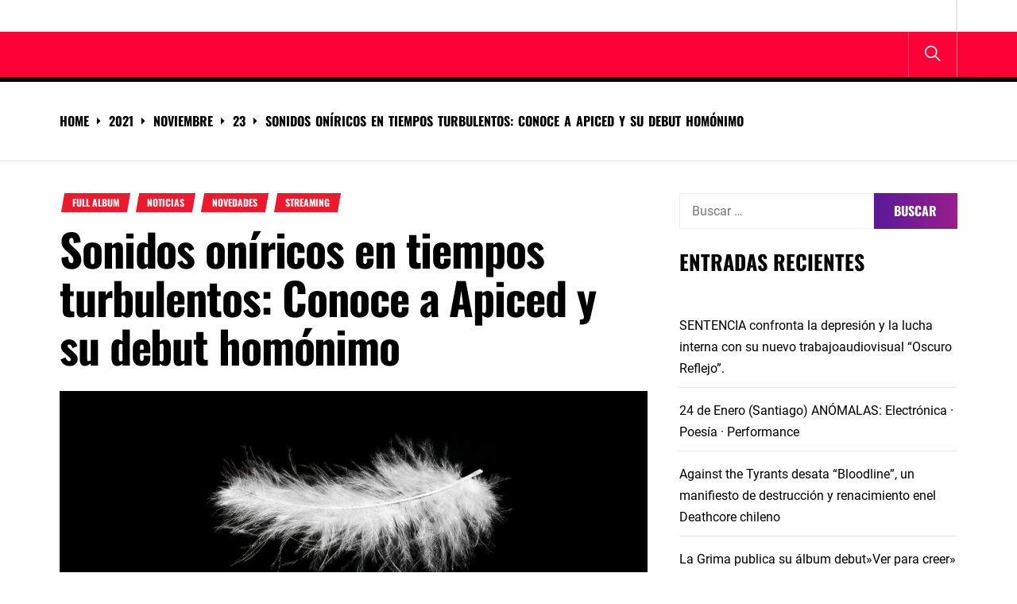

--- FILE ---
content_type: text/html; charset=UTF-8
request_url: https://epifaniasubterranea.cl/2021/11/23/sonidos-oniricos-en-tiempos-turbulentos-conoce-a-apiced-y-su-debut-homonimo/
body_size: 16806
content:
<!DOCTYPE html>
<html lang="es">
<head>
    <meta charset="UTF-8">
    <meta name="viewport" content="width=device-width, initial-scale=1.0, maximum-scale=1.0, user-scalable=no"/>
    <link rel="profile" href="http://gmpg.org/xfn/11">
    <link rel="pingback" href="https://epifaniasubterranea.cl/xmlrpc.php">
    <title>Sonidos oníricos en tiempos turbulentos: Conoce a Apiced y su debut homónimo &#8211; Epifanía subterránea</title>
<meta name='robots' content='max-image-preview:large' />
<link rel="alternate" type="application/rss+xml" title="Epifanía subterránea &raquo; Feed" href="https://epifaniasubterranea.cl/feed/" />
<link rel="alternate" type="application/rss+xml" title="Epifanía subterránea &raquo; Feed de los comentarios" href="https://epifaniasubterranea.cl/comments/feed/" />
<link rel="alternate" type="application/rss+xml" title="Epifanía subterránea &raquo; Comentario Sonidos oníricos en tiempos turbulentos: Conoce a Apiced y su debut homónimo del feed" href="https://epifaniasubterranea.cl/2021/11/23/sonidos-oniricos-en-tiempos-turbulentos-conoce-a-apiced-y-su-debut-homonimo/feed/" />
<link rel="alternate" title="oEmbed (JSON)" type="application/json+oembed" href="https://epifaniasubterranea.cl/wp-json/oembed/1.0/embed?url=https%3A%2F%2Fepifaniasubterranea.cl%2F2021%2F11%2F23%2Fsonidos-oniricos-en-tiempos-turbulentos-conoce-a-apiced-y-su-debut-homonimo%2F" />
<link rel="alternate" title="oEmbed (XML)" type="text/xml+oembed" href="https://epifaniasubterranea.cl/wp-json/oembed/1.0/embed?url=https%3A%2F%2Fepifaniasubterranea.cl%2F2021%2F11%2F23%2Fsonidos-oniricos-en-tiempos-turbulentos-conoce-a-apiced-y-su-debut-homonimo%2F&#038;format=xml" />
<style id='wp-img-auto-sizes-contain-inline-css' type='text/css'>
img:is([sizes=auto i],[sizes^="auto," i]){contain-intrinsic-size:3000px 1500px}
/*# sourceURL=wp-img-auto-sizes-contain-inline-css */
</style>
<style id='wp-emoji-styles-inline-css' type='text/css'>

	img.wp-smiley, img.emoji {
		display: inline !important;
		border: none !important;
		box-shadow: none !important;
		height: 1em !important;
		width: 1em !important;
		margin: 0 0.07em !important;
		vertical-align: -0.1em !important;
		background: none !important;
		padding: 0 !important;
	}
/*# sourceURL=wp-emoji-styles-inline-css */
</style>
<style id='wp-block-library-inline-css' type='text/css'>
:root{--wp-block-synced-color:#7a00df;--wp-block-synced-color--rgb:122,0,223;--wp-bound-block-color:var(--wp-block-synced-color);--wp-editor-canvas-background:#ddd;--wp-admin-theme-color:#007cba;--wp-admin-theme-color--rgb:0,124,186;--wp-admin-theme-color-darker-10:#006ba1;--wp-admin-theme-color-darker-10--rgb:0,107,160.5;--wp-admin-theme-color-darker-20:#005a87;--wp-admin-theme-color-darker-20--rgb:0,90,135;--wp-admin-border-width-focus:2px}@media (min-resolution:192dpi){:root{--wp-admin-border-width-focus:1.5px}}.wp-element-button{cursor:pointer}:root .has-very-light-gray-background-color{background-color:#eee}:root .has-very-dark-gray-background-color{background-color:#313131}:root .has-very-light-gray-color{color:#eee}:root .has-very-dark-gray-color{color:#313131}:root .has-vivid-green-cyan-to-vivid-cyan-blue-gradient-background{background:linear-gradient(135deg,#00d084,#0693e3)}:root .has-purple-crush-gradient-background{background:linear-gradient(135deg,#34e2e4,#4721fb 50%,#ab1dfe)}:root .has-hazy-dawn-gradient-background{background:linear-gradient(135deg,#faaca8,#dad0ec)}:root .has-subdued-olive-gradient-background{background:linear-gradient(135deg,#fafae1,#67a671)}:root .has-atomic-cream-gradient-background{background:linear-gradient(135deg,#fdd79a,#004a59)}:root .has-nightshade-gradient-background{background:linear-gradient(135deg,#330968,#31cdcf)}:root .has-midnight-gradient-background{background:linear-gradient(135deg,#020381,#2874fc)}:root{--wp--preset--font-size--normal:16px;--wp--preset--font-size--huge:42px}.has-regular-font-size{font-size:1em}.has-larger-font-size{font-size:2.625em}.has-normal-font-size{font-size:var(--wp--preset--font-size--normal)}.has-huge-font-size{font-size:var(--wp--preset--font-size--huge)}.has-text-align-center{text-align:center}.has-text-align-left{text-align:left}.has-text-align-right{text-align:right}.has-fit-text{white-space:nowrap!important}#end-resizable-editor-section{display:none}.aligncenter{clear:both}.items-justified-left{justify-content:flex-start}.items-justified-center{justify-content:center}.items-justified-right{justify-content:flex-end}.items-justified-space-between{justify-content:space-between}.screen-reader-text{border:0;clip-path:inset(50%);height:1px;margin:-1px;overflow:hidden;padding:0;position:absolute;width:1px;word-wrap:normal!important}.screen-reader-text:focus{background-color:#ddd;clip-path:none;color:#444;display:block;font-size:1em;height:auto;left:5px;line-height:normal;padding:15px 23px 14px;text-decoration:none;top:5px;width:auto;z-index:100000}html :where(.has-border-color){border-style:solid}html :where([style*=border-top-color]){border-top-style:solid}html :where([style*=border-right-color]){border-right-style:solid}html :where([style*=border-bottom-color]){border-bottom-style:solid}html :where([style*=border-left-color]){border-left-style:solid}html :where([style*=border-width]){border-style:solid}html :where([style*=border-top-width]){border-top-style:solid}html :where([style*=border-right-width]){border-right-style:solid}html :where([style*=border-bottom-width]){border-bottom-style:solid}html :where([style*=border-left-width]){border-left-style:solid}html :where(img[class*=wp-image-]){height:auto;max-width:100%}:where(figure){margin:0 0 1em}html :where(.is-position-sticky){--wp-admin--admin-bar--position-offset:var(--wp-admin--admin-bar--height,0px)}@media screen and (max-width:600px){html :where(.is-position-sticky){--wp-admin--admin-bar--position-offset:0px}}

/*# sourceURL=wp-block-library-inline-css */
</style><style id='wp-block-image-inline-css' type='text/css'>
.wp-block-image>a,.wp-block-image>figure>a{display:inline-block}.wp-block-image img{box-sizing:border-box;height:auto;max-width:100%;vertical-align:bottom}@media not (prefers-reduced-motion){.wp-block-image img.hide{visibility:hidden}.wp-block-image img.show{animation:show-content-image .4s}}.wp-block-image[style*=border-radius] img,.wp-block-image[style*=border-radius]>a{border-radius:inherit}.wp-block-image.has-custom-border img{box-sizing:border-box}.wp-block-image.aligncenter{text-align:center}.wp-block-image.alignfull>a,.wp-block-image.alignwide>a{width:100%}.wp-block-image.alignfull img,.wp-block-image.alignwide img{height:auto;width:100%}.wp-block-image .aligncenter,.wp-block-image .alignleft,.wp-block-image .alignright,.wp-block-image.aligncenter,.wp-block-image.alignleft,.wp-block-image.alignright{display:table}.wp-block-image .aligncenter>figcaption,.wp-block-image .alignleft>figcaption,.wp-block-image .alignright>figcaption,.wp-block-image.aligncenter>figcaption,.wp-block-image.alignleft>figcaption,.wp-block-image.alignright>figcaption{caption-side:bottom;display:table-caption}.wp-block-image .alignleft{float:left;margin:.5em 1em .5em 0}.wp-block-image .alignright{float:right;margin:.5em 0 .5em 1em}.wp-block-image .aligncenter{margin-left:auto;margin-right:auto}.wp-block-image :where(figcaption){margin-bottom:1em;margin-top:.5em}.wp-block-image.is-style-circle-mask img{border-radius:9999px}@supports ((-webkit-mask-image:none) or (mask-image:none)) or (-webkit-mask-image:none){.wp-block-image.is-style-circle-mask img{border-radius:0;-webkit-mask-image:url('data:image/svg+xml;utf8,<svg viewBox="0 0 100 100" xmlns="http://www.w3.org/2000/svg"><circle cx="50" cy="50" r="50"/></svg>');mask-image:url('data:image/svg+xml;utf8,<svg viewBox="0 0 100 100" xmlns="http://www.w3.org/2000/svg"><circle cx="50" cy="50" r="50"/></svg>');mask-mode:alpha;-webkit-mask-position:center;mask-position:center;-webkit-mask-repeat:no-repeat;mask-repeat:no-repeat;-webkit-mask-size:contain;mask-size:contain}}:root :where(.wp-block-image.is-style-rounded img,.wp-block-image .is-style-rounded img){border-radius:9999px}.wp-block-image figure{margin:0}.wp-lightbox-container{display:flex;flex-direction:column;position:relative}.wp-lightbox-container img{cursor:zoom-in}.wp-lightbox-container img:hover+button{opacity:1}.wp-lightbox-container button{align-items:center;backdrop-filter:blur(16px) saturate(180%);background-color:#5a5a5a40;border:none;border-radius:4px;cursor:zoom-in;display:flex;height:20px;justify-content:center;opacity:0;padding:0;position:absolute;right:16px;text-align:center;top:16px;width:20px;z-index:100}@media not (prefers-reduced-motion){.wp-lightbox-container button{transition:opacity .2s ease}}.wp-lightbox-container button:focus-visible{outline:3px auto #5a5a5a40;outline:3px auto -webkit-focus-ring-color;outline-offset:3px}.wp-lightbox-container button:hover{cursor:pointer;opacity:1}.wp-lightbox-container button:focus{opacity:1}.wp-lightbox-container button:focus,.wp-lightbox-container button:hover,.wp-lightbox-container button:not(:hover):not(:active):not(.has-background){background-color:#5a5a5a40;border:none}.wp-lightbox-overlay{box-sizing:border-box;cursor:zoom-out;height:100vh;left:0;overflow:hidden;position:fixed;top:0;visibility:hidden;width:100%;z-index:100000}.wp-lightbox-overlay .close-button{align-items:center;cursor:pointer;display:flex;justify-content:center;min-height:40px;min-width:40px;padding:0;position:absolute;right:calc(env(safe-area-inset-right) + 16px);top:calc(env(safe-area-inset-top) + 16px);z-index:5000000}.wp-lightbox-overlay .close-button:focus,.wp-lightbox-overlay .close-button:hover,.wp-lightbox-overlay .close-button:not(:hover):not(:active):not(.has-background){background:none;border:none}.wp-lightbox-overlay .lightbox-image-container{height:var(--wp--lightbox-container-height);left:50%;overflow:hidden;position:absolute;top:50%;transform:translate(-50%,-50%);transform-origin:top left;width:var(--wp--lightbox-container-width);z-index:9999999999}.wp-lightbox-overlay .wp-block-image{align-items:center;box-sizing:border-box;display:flex;height:100%;justify-content:center;margin:0;position:relative;transform-origin:0 0;width:100%;z-index:3000000}.wp-lightbox-overlay .wp-block-image img{height:var(--wp--lightbox-image-height);min-height:var(--wp--lightbox-image-height);min-width:var(--wp--lightbox-image-width);width:var(--wp--lightbox-image-width)}.wp-lightbox-overlay .wp-block-image figcaption{display:none}.wp-lightbox-overlay button{background:none;border:none}.wp-lightbox-overlay .scrim{background-color:#fff;height:100%;opacity:.9;position:absolute;width:100%;z-index:2000000}.wp-lightbox-overlay.active{visibility:visible}@media not (prefers-reduced-motion){.wp-lightbox-overlay.active{animation:turn-on-visibility .25s both}.wp-lightbox-overlay.active img{animation:turn-on-visibility .35s both}.wp-lightbox-overlay.show-closing-animation:not(.active){animation:turn-off-visibility .35s both}.wp-lightbox-overlay.show-closing-animation:not(.active) img{animation:turn-off-visibility .25s both}.wp-lightbox-overlay.zoom.active{animation:none;opacity:1;visibility:visible}.wp-lightbox-overlay.zoom.active .lightbox-image-container{animation:lightbox-zoom-in .4s}.wp-lightbox-overlay.zoom.active .lightbox-image-container img{animation:none}.wp-lightbox-overlay.zoom.active .scrim{animation:turn-on-visibility .4s forwards}.wp-lightbox-overlay.zoom.show-closing-animation:not(.active){animation:none}.wp-lightbox-overlay.zoom.show-closing-animation:not(.active) .lightbox-image-container{animation:lightbox-zoom-out .4s}.wp-lightbox-overlay.zoom.show-closing-animation:not(.active) .lightbox-image-container img{animation:none}.wp-lightbox-overlay.zoom.show-closing-animation:not(.active) .scrim{animation:turn-off-visibility .4s forwards}}@keyframes show-content-image{0%{visibility:hidden}99%{visibility:hidden}to{visibility:visible}}@keyframes turn-on-visibility{0%{opacity:0}to{opacity:1}}@keyframes turn-off-visibility{0%{opacity:1;visibility:visible}99%{opacity:0;visibility:visible}to{opacity:0;visibility:hidden}}@keyframes lightbox-zoom-in{0%{transform:translate(calc((-100vw + var(--wp--lightbox-scrollbar-width))/2 + var(--wp--lightbox-initial-left-position)),calc(-50vh + var(--wp--lightbox-initial-top-position))) scale(var(--wp--lightbox-scale))}to{transform:translate(-50%,-50%) scale(1)}}@keyframes lightbox-zoom-out{0%{transform:translate(-50%,-50%) scale(1);visibility:visible}99%{visibility:visible}to{transform:translate(calc((-100vw + var(--wp--lightbox-scrollbar-width))/2 + var(--wp--lightbox-initial-left-position)),calc(-50vh + var(--wp--lightbox-initial-top-position))) scale(var(--wp--lightbox-scale));visibility:hidden}}
/*# sourceURL=https://epifaniasubterranea.cl/wp-includes/blocks/image/style.min.css */
</style>
<style id='wp-block-image-theme-inline-css' type='text/css'>
:root :where(.wp-block-image figcaption){color:#555;font-size:13px;text-align:center}.is-dark-theme :root :where(.wp-block-image figcaption){color:#ffffffa6}.wp-block-image{margin:0 0 1em}
/*# sourceURL=https://epifaniasubterranea.cl/wp-includes/blocks/image/theme.min.css */
</style>
<style id='wp-block-paragraph-inline-css' type='text/css'>
.is-small-text{font-size:.875em}.is-regular-text{font-size:1em}.is-large-text{font-size:2.25em}.is-larger-text{font-size:3em}.has-drop-cap:not(:focus):first-letter{float:left;font-size:8.4em;font-style:normal;font-weight:100;line-height:.68;margin:.05em .1em 0 0;text-transform:uppercase}body.rtl .has-drop-cap:not(:focus):first-letter{float:none;margin-left:.1em}p.has-drop-cap.has-background{overflow:hidden}:root :where(p.has-background){padding:1.25em 2.375em}:where(p.has-text-color:not(.has-link-color)) a{color:inherit}p.has-text-align-left[style*="writing-mode:vertical-lr"],p.has-text-align-right[style*="writing-mode:vertical-rl"]{rotate:180deg}
/*# sourceURL=https://epifaniasubterranea.cl/wp-includes/blocks/paragraph/style.min.css */
</style>
<style id='global-styles-inline-css' type='text/css'>
:root{--wp--preset--aspect-ratio--square: 1;--wp--preset--aspect-ratio--4-3: 4/3;--wp--preset--aspect-ratio--3-4: 3/4;--wp--preset--aspect-ratio--3-2: 3/2;--wp--preset--aspect-ratio--2-3: 2/3;--wp--preset--aspect-ratio--16-9: 16/9;--wp--preset--aspect-ratio--9-16: 9/16;--wp--preset--color--black: #000000;--wp--preset--color--cyan-bluish-gray: #abb8c3;--wp--preset--color--white: #ffffff;--wp--preset--color--pale-pink: #f78da7;--wp--preset--color--vivid-red: #cf2e2e;--wp--preset--color--luminous-vivid-orange: #ff6900;--wp--preset--color--luminous-vivid-amber: #fcb900;--wp--preset--color--light-green-cyan: #7bdcb5;--wp--preset--color--vivid-green-cyan: #00d084;--wp--preset--color--pale-cyan-blue: #8ed1fc;--wp--preset--color--vivid-cyan-blue: #0693e3;--wp--preset--color--vivid-purple: #9b51e0;--wp--preset--gradient--vivid-cyan-blue-to-vivid-purple: linear-gradient(135deg,rgb(6,147,227) 0%,rgb(155,81,224) 100%);--wp--preset--gradient--light-green-cyan-to-vivid-green-cyan: linear-gradient(135deg,rgb(122,220,180) 0%,rgb(0,208,130) 100%);--wp--preset--gradient--luminous-vivid-amber-to-luminous-vivid-orange: linear-gradient(135deg,rgb(252,185,0) 0%,rgb(255,105,0) 100%);--wp--preset--gradient--luminous-vivid-orange-to-vivid-red: linear-gradient(135deg,rgb(255,105,0) 0%,rgb(207,46,46) 100%);--wp--preset--gradient--very-light-gray-to-cyan-bluish-gray: linear-gradient(135deg,rgb(238,238,238) 0%,rgb(169,184,195) 100%);--wp--preset--gradient--cool-to-warm-spectrum: linear-gradient(135deg,rgb(74,234,220) 0%,rgb(151,120,209) 20%,rgb(207,42,186) 40%,rgb(238,44,130) 60%,rgb(251,105,98) 80%,rgb(254,248,76) 100%);--wp--preset--gradient--blush-light-purple: linear-gradient(135deg,rgb(255,206,236) 0%,rgb(152,150,240) 100%);--wp--preset--gradient--blush-bordeaux: linear-gradient(135deg,rgb(254,205,165) 0%,rgb(254,45,45) 50%,rgb(107,0,62) 100%);--wp--preset--gradient--luminous-dusk: linear-gradient(135deg,rgb(255,203,112) 0%,rgb(199,81,192) 50%,rgb(65,88,208) 100%);--wp--preset--gradient--pale-ocean: linear-gradient(135deg,rgb(255,245,203) 0%,rgb(182,227,212) 50%,rgb(51,167,181) 100%);--wp--preset--gradient--electric-grass: linear-gradient(135deg,rgb(202,248,128) 0%,rgb(113,206,126) 100%);--wp--preset--gradient--midnight: linear-gradient(135deg,rgb(2,3,129) 0%,rgb(40,116,252) 100%);--wp--preset--font-size--small: 13px;--wp--preset--font-size--medium: 20px;--wp--preset--font-size--large: 36px;--wp--preset--font-size--x-large: 42px;--wp--preset--spacing--20: 0.44rem;--wp--preset--spacing--30: 0.67rem;--wp--preset--spacing--40: 1rem;--wp--preset--spacing--50: 1.5rem;--wp--preset--spacing--60: 2.25rem;--wp--preset--spacing--70: 3.38rem;--wp--preset--spacing--80: 5.06rem;--wp--preset--shadow--natural: 6px 6px 9px rgba(0, 0, 0, 0.2);--wp--preset--shadow--deep: 12px 12px 50px rgba(0, 0, 0, 0.4);--wp--preset--shadow--sharp: 6px 6px 0px rgba(0, 0, 0, 0.2);--wp--preset--shadow--outlined: 6px 6px 0px -3px rgb(255, 255, 255), 6px 6px rgb(0, 0, 0);--wp--preset--shadow--crisp: 6px 6px 0px rgb(0, 0, 0);}:where(.is-layout-flex){gap: 0.5em;}:where(.is-layout-grid){gap: 0.5em;}body .is-layout-flex{display: flex;}.is-layout-flex{flex-wrap: wrap;align-items: center;}.is-layout-flex > :is(*, div){margin: 0;}body .is-layout-grid{display: grid;}.is-layout-grid > :is(*, div){margin: 0;}:where(.wp-block-columns.is-layout-flex){gap: 2em;}:where(.wp-block-columns.is-layout-grid){gap: 2em;}:where(.wp-block-post-template.is-layout-flex){gap: 1.25em;}:where(.wp-block-post-template.is-layout-grid){gap: 1.25em;}.has-black-color{color: var(--wp--preset--color--black) !important;}.has-cyan-bluish-gray-color{color: var(--wp--preset--color--cyan-bluish-gray) !important;}.has-white-color{color: var(--wp--preset--color--white) !important;}.has-pale-pink-color{color: var(--wp--preset--color--pale-pink) !important;}.has-vivid-red-color{color: var(--wp--preset--color--vivid-red) !important;}.has-luminous-vivid-orange-color{color: var(--wp--preset--color--luminous-vivid-orange) !important;}.has-luminous-vivid-amber-color{color: var(--wp--preset--color--luminous-vivid-amber) !important;}.has-light-green-cyan-color{color: var(--wp--preset--color--light-green-cyan) !important;}.has-vivid-green-cyan-color{color: var(--wp--preset--color--vivid-green-cyan) !important;}.has-pale-cyan-blue-color{color: var(--wp--preset--color--pale-cyan-blue) !important;}.has-vivid-cyan-blue-color{color: var(--wp--preset--color--vivid-cyan-blue) !important;}.has-vivid-purple-color{color: var(--wp--preset--color--vivid-purple) !important;}.has-black-background-color{background-color: var(--wp--preset--color--black) !important;}.has-cyan-bluish-gray-background-color{background-color: var(--wp--preset--color--cyan-bluish-gray) !important;}.has-white-background-color{background-color: var(--wp--preset--color--white) !important;}.has-pale-pink-background-color{background-color: var(--wp--preset--color--pale-pink) !important;}.has-vivid-red-background-color{background-color: var(--wp--preset--color--vivid-red) !important;}.has-luminous-vivid-orange-background-color{background-color: var(--wp--preset--color--luminous-vivid-orange) !important;}.has-luminous-vivid-amber-background-color{background-color: var(--wp--preset--color--luminous-vivid-amber) !important;}.has-light-green-cyan-background-color{background-color: var(--wp--preset--color--light-green-cyan) !important;}.has-vivid-green-cyan-background-color{background-color: var(--wp--preset--color--vivid-green-cyan) !important;}.has-pale-cyan-blue-background-color{background-color: var(--wp--preset--color--pale-cyan-blue) !important;}.has-vivid-cyan-blue-background-color{background-color: var(--wp--preset--color--vivid-cyan-blue) !important;}.has-vivid-purple-background-color{background-color: var(--wp--preset--color--vivid-purple) !important;}.has-black-border-color{border-color: var(--wp--preset--color--black) !important;}.has-cyan-bluish-gray-border-color{border-color: var(--wp--preset--color--cyan-bluish-gray) !important;}.has-white-border-color{border-color: var(--wp--preset--color--white) !important;}.has-pale-pink-border-color{border-color: var(--wp--preset--color--pale-pink) !important;}.has-vivid-red-border-color{border-color: var(--wp--preset--color--vivid-red) !important;}.has-luminous-vivid-orange-border-color{border-color: var(--wp--preset--color--luminous-vivid-orange) !important;}.has-luminous-vivid-amber-border-color{border-color: var(--wp--preset--color--luminous-vivid-amber) !important;}.has-light-green-cyan-border-color{border-color: var(--wp--preset--color--light-green-cyan) !important;}.has-vivid-green-cyan-border-color{border-color: var(--wp--preset--color--vivid-green-cyan) !important;}.has-pale-cyan-blue-border-color{border-color: var(--wp--preset--color--pale-cyan-blue) !important;}.has-vivid-cyan-blue-border-color{border-color: var(--wp--preset--color--vivid-cyan-blue) !important;}.has-vivid-purple-border-color{border-color: var(--wp--preset--color--vivid-purple) !important;}.has-vivid-cyan-blue-to-vivid-purple-gradient-background{background: var(--wp--preset--gradient--vivid-cyan-blue-to-vivid-purple) !important;}.has-light-green-cyan-to-vivid-green-cyan-gradient-background{background: var(--wp--preset--gradient--light-green-cyan-to-vivid-green-cyan) !important;}.has-luminous-vivid-amber-to-luminous-vivid-orange-gradient-background{background: var(--wp--preset--gradient--luminous-vivid-amber-to-luminous-vivid-orange) !important;}.has-luminous-vivid-orange-to-vivid-red-gradient-background{background: var(--wp--preset--gradient--luminous-vivid-orange-to-vivid-red) !important;}.has-very-light-gray-to-cyan-bluish-gray-gradient-background{background: var(--wp--preset--gradient--very-light-gray-to-cyan-bluish-gray) !important;}.has-cool-to-warm-spectrum-gradient-background{background: var(--wp--preset--gradient--cool-to-warm-spectrum) !important;}.has-blush-light-purple-gradient-background{background: var(--wp--preset--gradient--blush-light-purple) !important;}.has-blush-bordeaux-gradient-background{background: var(--wp--preset--gradient--blush-bordeaux) !important;}.has-luminous-dusk-gradient-background{background: var(--wp--preset--gradient--luminous-dusk) !important;}.has-pale-ocean-gradient-background{background: var(--wp--preset--gradient--pale-ocean) !important;}.has-electric-grass-gradient-background{background: var(--wp--preset--gradient--electric-grass) !important;}.has-midnight-gradient-background{background: var(--wp--preset--gradient--midnight) !important;}.has-small-font-size{font-size: var(--wp--preset--font-size--small) !important;}.has-medium-font-size{font-size: var(--wp--preset--font-size--medium) !important;}.has-large-font-size{font-size: var(--wp--preset--font-size--large) !important;}.has-x-large-font-size{font-size: var(--wp--preset--font-size--x-large) !important;}
/*# sourceURL=global-styles-inline-css */
</style>

<style id='classic-theme-styles-inline-css' type='text/css'>
/*! This file is auto-generated */
.wp-block-button__link{color:#fff;background-color:#32373c;border-radius:9999px;box-shadow:none;text-decoration:none;padding:calc(.667em + 2px) calc(1.333em + 2px);font-size:1.125em}.wp-block-file__button{background:#32373c;color:#fff;text-decoration:none}
/*# sourceURL=/wp-includes/css/classic-themes.min.css */
</style>
<link rel='stylesheet' id='true-news-google-fonts-css' href='https://epifaniasubterranea.cl/wp-content/fonts/5d7d92a854305627f03482df4e24272f.css?ver=1.1.9' type='text/css' media='all' />
<link rel='stylesheet' id='ionicons-css' href='https://epifaniasubterranea.cl/wp-content/themes/true-news/assets/libraries/ionicons/css/ionicons.min.css?ver=6.9' type='text/css' media='all' />
<link rel='stylesheet' id='magnific-popup-css' href='https://epifaniasubterranea.cl/wp-content/themes/true-news/assets/libraries/magnific-popup/magnific-popup.css?ver=6.9' type='text/css' media='all' />
<link rel='stylesheet' id='slick-css' href='https://epifaniasubterranea.cl/wp-content/themes/true-news/assets/libraries/slick/css/slick.min.css?ver=6.9' type='text/css' media='all' />
<link rel='stylesheet' id='true-news-style-css' href='https://epifaniasubterranea.cl/wp-content/themes/true-news/style.css?ver=6.9' type='text/css' media='all' />
<style id='true-news-style-inline-css' type='text/css'>
body, input, select, textarea{color:#555555}a, a:visited{color:#000}h1, h2, h3, h4, h5, h6, .entry-title a, .twp-latest-tab ul li .twp-latest-filter{color:#000}
/*# sourceURL=true-news-style-inline-css */
</style>
<script type="text/javascript" src="https://epifaniasubterranea.cl/wp-includes/js/jquery/jquery.min.js?ver=3.7.1" id="jquery-core-js"></script>
<script type="text/javascript" src="https://epifaniasubterranea.cl/wp-includes/js/jquery/jquery-migrate.min.js?ver=3.4.1" id="jquery-migrate-js"></script>
<link rel="https://api.w.org/" href="https://epifaniasubterranea.cl/wp-json/" /><link rel="alternate" title="JSON" type="application/json" href="https://epifaniasubterranea.cl/wp-json/wp/v2/posts/956" /><link rel="EditURI" type="application/rsd+xml" title="RSD" href="https://epifaniasubterranea.cl/xmlrpc.php?rsd" />
<meta name="generator" content="WordPress 6.9" />
<link rel="canonical" href="https://epifaniasubterranea.cl/2021/11/23/sonidos-oniricos-en-tiempos-turbulentos-conoce-a-apiced-y-su-debut-homonimo/" />
<link rel='shortlink' href='https://epifaniasubterranea.cl/?p=956' />
<link rel="pingback" href="https://epifaniasubterranea.cl/xmlrpc.php"><style type="text/css">.recentcomments a{display:inline !important;padding:0 !important;margin:0 !important;}</style>	<style type="text/css">
			.site-title,
		.site-description {
			position: absolute;
			clip: rect(1px, 1px, 1px, 1px);
		}
		</style>
	</head>
<body class="wp-singular post-template-default single single-post postid-956 single-format-standard wp-embed-responsive wp-theme-true-news column-layout-2 right-sidebar">


                <div class="preloader">
                    <div class="loader-wrapper">

                        <div class="blobs">
                            <div class="blob"></div>
                            <div class="blob"></div>
                            <div class="blob"></div>
                            <div class="blob"></div>
                            <div class="blob"></div>
                        </div>

                        <svg xmlns="http://www.w3.org/2000/svg" version="1.1">
                            <defs>
                                <filter id="gaussian-loader">
                                    <feGaussianBlur in="SourceGraphic" stdDeviation="10" result="blur"/>
                                    <feColorMatrix in="blur" mode="matrix" values="1 0 0 0 0  0 1 0 0 0  0 0 1 0 0  0 0 0 18 -7" result="goo"/>
                                    <feBlend in="SourceGraphic" in2="goo"/>
                                </filter>
                            </defs>
                        </svg>

                    </div>
                </div>

            
<div id="page" class="site">
    <a class="skip-link screen-reader-text" href="#content">Skip to content</a>
    <div class="twp-site-wrapper">

        
        <div class="twp-site-content">

        <header id="masthead" class="site-header header-affix site-header-1" role="banner">

           <div class="header-affixbar header-affix-follow">
            <div class="wrapper">
                <div class="twp-row-flex">
                    <div class="topbar-left">
                        <div class="site-branding affix-site-branding">
                                                                <div class="site-title twp-affix-title">
                                        <a href="https://epifaniasubterranea.cl/" rel="home">Epifanía subterránea</a>
                                    </div>
                                                        </div>
                    </div>
                    <div class="topbar-center">
                        <div class="topbar-items">
                            <div class="topbar-item">
                                        <div class="twp-mid-affixbar">
            <div id="twp-current-read">

                <div id="twp-current-read-bg" class="twp-read-slideup current-read-animated"></div>
                
                    <span class="current-news-title twp-delay-animated1">
                      Reading Now                    </span>
                    <span class="breaking-news-headline twp-delay-animated2 twp-read-fadein current-read-marquee">
                        Sonidos oníricos en tiempos turbulentos: Conoce a Apiced y su debut homónimo                    </span>

                
            </div>
        </div>
                                </div>
                        </div>
                    </div>
                    <div class="topbar-right">
                        <div class="topbar-items">
                            <div class="topbar-item">
                                <div class="social-icons">
                                                                    </div>
                            </div>
                        </div>
                    </div>
                </div>
            </div>
        </div>
    
    <div class="header-topbar header-border">
        <div class="wrapper">
            <div class="twp-row-flex">
                <div class="topbar-left">
                    
        <div class="site-branding">

            
                <div class="site-title"><a href="https://epifaniasubterranea.cl/" rel="home">Epifanía subterránea</a>
                </div>

            
                <p class="site-description">Un lugar de encuentro para las sonoridades inquietas</p>

            
        </div><!-- .site-branding -->
                        </div>

                <div class="topbar-right">
                    <div class="topbar-items">
                                    <div class="topbar-item">
                <div class="twp-topnav-area">
                                    </div>
            </div>

                                
                            </div>
                </div>
            </div>
        </div>
    </div>

    <div class="header-navigation header-bg header-affix-follow header-affixnav header-border">
        <div class="wrapper">
            <div class="twp-row-flex">

                        <nav id="site-navigation" class="main-navigation" role="navigation">
            <button type="button" id="toggle-target" class="twp-btn toggle-menu twp-btn-transparent" aria-controls="primary-menu" aria-expanded="false">
                 <span class="screen-reader-text">
                    Primary Menu                </span>
                <i class="ham"></i>
            </button>
            <div class="twp-navigation-area">
                <div id="primary-menu" class="menu"></div>
            </div>
        </nav>
        
                <div class="nav-right">
                    <div class="navbar-items">
                                
        
        
                    <div class="navbar-item">
                <button type="button" id="icon-search" class="twp-btn twp-navbar-btn twp-btn-transparent">
                    <i class="ion ion-ios-search meta-icon meta-icon-large"></i>
                </button>
            </div>
                            </div>
                </div>
                
            </div>
        </div>
    </div>

        </header>
        
        <div id="content" class="site-content">

        
            <div class="block-elements block-elements-breadcrumb">
                <div class="wrapper">

                    <nav role="navigation" aria-label="Breadcrumbs" class="breadcrumb-trail breadcrumbs" itemprop="breadcrumb"><ul class="trail-items" itemscope itemtype="http://schema.org/BreadcrumbList"><meta name="numberOfItems" content="5" /><meta name="itemListOrder" content="Ascending" /><li itemprop="itemListElement" itemscope itemtype="http://schema.org/ListItem" class="trail-item trail-begin"><a href="https://epifaniasubterranea.cl/" rel="home" itemprop="item"><span itemprop="name">Home</span></a><meta itemprop="position" content="1" /></li><li itemprop="itemListElement" itemscope itemtype="http://schema.org/ListItem" class="trail-item"><a href="https://epifaniasubterranea.cl/2021/" itemprop="item"><span itemprop="name">2021</span></a><meta itemprop="position" content="2" /></li><li itemprop="itemListElement" itemscope itemtype="http://schema.org/ListItem" class="trail-item"><a href="https://epifaniasubterranea.cl/2021/11/" itemprop="item"><span itemprop="name">noviembre</span></a><meta itemprop="position" content="3" /></li><li itemprop="itemListElement" itemscope itemtype="http://schema.org/ListItem" class="trail-item"><a href="https://epifaniasubterranea.cl/2021/11/23/" itemprop="item"><span itemprop="name">23</span></a><meta itemprop="position" content="4" /></li><li itemprop="itemListElement" itemscope itemtype="http://schema.org/ListItem" class="trail-item trail-end"><a href="https://epifaniasubterranea.cl/2021/11/23/sonidos-oniricos-en-tiempos-turbulentos-conoce-a-apiced-y-su-debut-homonimo/" itemprop="item"><span itemprop="name">Sonidos oníricos en tiempos turbulentos: Conoce a Apiced y su debut homónimo</span></a><meta itemprop="position" content="5" /></li></ul></nav>
                    
                        
                        
                </div>
            </div>
        	<div class="block-elements block-elements-single">
		<div class="wrapper">
			<div class="twp-row">

				<div id="primary" class="content-area ">
					<main id="main" class="site-main" role="main">

						
<article id="post-956" class="post-956 post type-post status-publish format-standard hentry category-full-album category-noticias category-novedades category-streaming tag-alternative-music tag-chile tag-epifania-subterranea tag-instrumental tag-musica-chilena tag-musica-independiente tag-post-rock">


        <div class="meta-categories-3">

            <div class="entry-meta entry-meta-categories"><span class="cat-links"><ul class="post-categories">
	<li><a href="https://epifaniasubterranea.cl/category/full-album/" rel="category tag">Full album</a></li>
	<li><a href="https://epifaniasubterranea.cl/category/noticias/" rel="category tag">Noticias</a></li>
	<li><a href="https://epifaniasubterranea.cl/category/novedades/" rel="category tag">novedades</a></li>
	<li><a href="https://epifaniasubterranea.cl/category/streaming/" rel="category tag">streaming</a></li></ul></span></div>
        </div>

		<header class="entry-header entry-header-1">

			<h1 class="entry-title">

	            Sonidos oníricos en tiempos turbulentos: Conoce a Apiced y su debut homónimo
	            
	        </h1>

		</header>

	
		
	<div class="twp-content-wraper">

		
		
			<div class="entry-content">

				
<figure class="wp-block-image size-large"><img fetchpriority="high" decoding="async" width="1024" height="1024" src="https://epifaniasubterranea.cl/wp-content/uploads/2021/11/Apiced-EP-2021-1024x1024.png" alt="" class="wp-image-958" srcset="https://epifaniasubterranea.cl/wp-content/uploads/2021/11/Apiced-EP-2021-1024x1024.png 1024w, https://epifaniasubterranea.cl/wp-content/uploads/2021/11/Apiced-EP-2021-300x300.png 300w, https://epifaniasubterranea.cl/wp-content/uploads/2021/11/Apiced-EP-2021-150x150.png 150w, https://epifaniasubterranea.cl/wp-content/uploads/2021/11/Apiced-EP-2021-768x768.png 768w, https://epifaniasubterranea.cl/wp-content/uploads/2021/11/Apiced-EP-2021-1536x1536.png 1536w, https://epifaniasubterranea.cl/wp-content/uploads/2021/11/Apiced-EP-2021.png 2008w" sizes="(max-width: 1024px) 100vw, 1024px" /></figure>



<p>El dramatismo y sutileza del piano , mezclado con la base tradicional del rock (bajo, guitarra y batería) se unen para formar la sonoridad instrumental y post rock que destila <strong>Apiced</strong> en su Ep debut estrenado en septiembre de este 2021.<br><br></p>



<iframe style="border: 0; width: 350px; height: 654px;" src="https://bandcamp.com/EmbeddedPlayer/album=1221814584/size=large/bgcol=ffffff/linkcol=0687f5/transparent=true/" seamless><a href="https://apiced.bandcamp.com/album/piced">Ápiced by Apiced</a></iframe>



<p>formada en Santiago de <strong>Chile</strong> el año <strong>2015</strong>, Liderada por <strong>Cristopher Rivera</strong> en bajo-bateria, y <strong>Jose Luis Valenzuela</strong> (ex Kotaix) en Guitarra y Sintetizadores nos presentan 6 piezas mezcladas por Rafael Peñailillo y Masterizado por Jannes Van Rossom en dunk!studios <strong>(Bélgica).</strong> El disco cuenta con la colaboración de <strong>Rafael Peñailillo </strong>en guitarras y<strong> Kristol Cleaton </strong>en Corno y Piano. </p>



<p>Ápiced es parte del sello independiente <strong>196</strong> (<a rel="noreferrer noopener" href="http://www.196-recods.com" data-type="URL" data-id="www.196-recods.com" target="_blank">www.196-recods.com</a>), el cual se caracteriza por agrupar bandas <strong>post-rock, ambient electronicas</strong> nacionales, tales como <strong>Vectorial</strong> y <strong>Fatdelic</strong>.</p>



<iframe width="560" height="315" src="https://www.youtube.com/embed/rE9HL6suPBM" title="YouTube video player" frameborder="0" allow="accelerometer; autoplay; clipboard-write; encrypted-media; gyroscope; picture-in-picture" allowfullscreen></iframe>



<p><br></p>

			</div>


		
		
	</div>


</article>


<div id="comments" class="comments-area ">

		<div id="respond" class="comment-respond">
		<h3 id="reply-title" class="comment-reply-title">Deja una respuesta <small><a rel="nofollow" id="cancel-comment-reply-link" href="/2021/11/23/sonidos-oniricos-en-tiempos-turbulentos-conoce-a-apiced-y-su-debut-homonimo/#respond" style="display:none;">Cancelar la respuesta</a></small></h3><form action="https://epifaniasubterranea.cl/wp-comments-post.php" method="post" id="commentform" class="comment-form"><p class="comment-notes"><span id="email-notes">Tu dirección de correo electrónico no será publicada.</span> <span class="required-field-message">Los campos obligatorios están marcados con <span class="required">*</span></span></p><p class="comment-form-comment"><label for="comment">Comentario <span class="required">*</span></label> <textarea id="comment" name="comment" cols="45" rows="8" maxlength="65525" required></textarea></p><p class="comment-form-author"><label for="author">Nombre <span class="required">*</span></label> <input id="author" name="author" type="text" value="" size="30" maxlength="245" autocomplete="name" required /></p>
<p class="comment-form-email"><label for="email">Correo electrónico <span class="required">*</span></label> <input id="email" name="email" type="email" value="" size="30" maxlength="100" aria-describedby="email-notes" autocomplete="email" required /></p>
<p class="comment-form-url"><label for="url">Web</label> <input id="url" name="url" type="url" value="" size="30" maxlength="200" autocomplete="url" /></p>
<p class="comment-form-cookies-consent"><input id="wp-comment-cookies-consent" name="wp-comment-cookies-consent" type="checkbox" value="yes" /> <label for="wp-comment-cookies-consent">Guarda mi nombre, correo electrónico y web en este navegador para la próxima vez que comente.</label></p>
<p class="form-submit"><input name="submit" type="submit" id="submit" class="submit" value="Publicar el comentario" /> <input type='hidden' name='comment_post_ID' value='956' id='comment_post_ID' />
<input type='hidden' name='comment_parent' id='comment_parent' value='0' />
</p></form>	</div><!-- #respond -->
	
</div>
            <div class="twp-related-article">
                <div class="twp-row twp-row-small">

                    
                        <div class="column column-4 column-md-10 column-sm-10">
                            <div class="content-main">
                                <div class="content-panel">
                                    <article class="news-article">
                                        <div class="news-article-panel">

                                            
                                            <div class="entry-details">
                                                
                                                <h3 class="entry-title entry-title-medium">
                                                    <a href="https://epifaniasubterranea.cl/2026/01/14/sentencia-confronta-la-depresion-y-la-lucha-interna-con-su-nuevo-trabajoaudiovisual-oscuro-reflejo/" rel="bookmark" title="SENTENCIA confronta la depresión y la lucha interna con su nuevo trabajoaudiovisual “Oscuro Reflejo”.">SENTENCIA confronta la depresión y la lucha interna con su nuevo trabajoaudiovisual “Oscuro Reflejo”.</a>
                                                </h3>

                                                <div class="entry-meta"><span class="author-img"> <img alt='' src='https://secure.gravatar.com/avatar/7e07e882345b71117bbee3e90cc59fbd7eaa5798b2fe9b60ec9a28fe3ad8e155?s=100&#038;d=mm&#038;r=g' srcset='https://secure.gravatar.com/avatar/7e07e882345b71117bbee3e90cc59fbd7eaa5798b2fe9b60ec9a28fe3ad8e155?s=200&#038;d=mm&#038;r=g 2x' class='avatar avatar-100 photo avatar-img' height='100' width='100' loading='lazy' /></span><span class="byline"> <span class="author vcard"><a class="url fn n" href="https://epifaniasubterranea.cl/author/admin/">Epifania Subterranea</a></span></span><span class='sep-date-author'><i class='ion ion-ios-remove'></i></span><span class="posted-on"><a href="https://epifaniasubterranea.cl/2026/01/14/sentencia-confronta-la-depresion-y-la-lucha-interna-con-su-nuevo-trabajoaudiovisual-oscuro-reflejo/" rel="bookmark"><time class="entry-date published" datetime="2026-01-14T14:06:22-03:00">enero 14, 2026</time><time class="updated" datetime="2026-01-14T14:06:23-03:00">enero 14, 2026</time></a></span></div><p>La banda rancagüina de Hardcore Metal SENTENCIA lanza su nuevo single “Oscuro Reflejo”, una composición intensa y directa que aborda la depresión y el conflicto...</p>
                                            </div>

                                        </div>
                                    </article>
                                </div>
                            </div>
                        </div>

                                        
                                            <div class="column column-6 column-md-10 column-sm-10">
                            <div class="twp-row twp-row-small">
                                                                    <div class="column column-5 column-md-5 column-sm-5">
                                        <div class="content-main">
                                            <div class="content-panel">
                                                <article class="news-article">
                                                    <div class="news-article-panel">
                                                                                                                <div class="entry-details">
                                                            <h3 class="entry-title entry-title-small">
                                                                <a href="https://epifaniasubterranea.cl/2026/01/14/24-de-enero-santiago-anomalas-electronica-%c2%b7-poesia-%c2%b7-performance/" rel="bookmark" title="24 de Enero (Santiago) ANÓMALAS: Electrónica · Poesía · Performance">24 de Enero (Santiago) ANÓMALAS: Electrónica · Poesía · Performance</a>
                                                            </h3>
                                                            <div class="entry-meta"><span class="author-img"> <img alt='' src='https://secure.gravatar.com/avatar/7e07e882345b71117bbee3e90cc59fbd7eaa5798b2fe9b60ec9a28fe3ad8e155?s=100&#038;d=mm&#038;r=g' srcset='https://secure.gravatar.com/avatar/7e07e882345b71117bbee3e90cc59fbd7eaa5798b2fe9b60ec9a28fe3ad8e155?s=200&#038;d=mm&#038;r=g 2x' class='avatar avatar-100 photo avatar-img' height='100' width='100' loading='lazy' /></span><span class="byline"> <span class="author vcard"><a class="url fn n" href="https://epifaniasubterranea.cl/author/admin/">Epifania Subterranea</a></span></span><span class='sep-date-author'><i class='ion ion-ios-remove'></i></span><span class="posted-on"><a href="https://epifaniasubterranea.cl/2026/01/14/24-de-enero-santiago-anomalas-electronica-%c2%b7-poesia-%c2%b7-performance/" rel="bookmark"><time class="entry-date published" datetime="2026-01-14T13:59:43-03:00">enero 14, 2026</time><time class="updated" datetime="2026-01-21T15:42:00-03:00">enero 21, 2026</time></a></span></div>                                                        </div>
                                                    </div>
                                                </article>
                                            </div>
                                        </div>
                                    </div>
                                                                    <div class="column column-5 column-md-5 column-sm-5">
                                        <div class="content-main">
                                            <div class="content-panel">
                                                <article class="news-article">
                                                    <div class="news-article-panel">
                                                                                                                <div class="entry-details">
                                                            <h3 class="entry-title entry-title-small">
                                                                <a href="https://epifaniasubterranea.cl/2026/01/14/against-the-tyrants-desata-bloodline-un-manifiesto-de-destruccion-y-renacimiento-enel-deathcore-chileno/" rel="bookmark" title="Against the Tyrants desata “Bloodline”, un manifiesto de destrucción y renacimiento enel Deathcore chileno">Against the Tyrants desata “Bloodline”, un manifiesto de destrucción y renacimiento enel Deathcore chileno</a>
                                                            </h3>
                                                            <div class="entry-meta"><span class="author-img"> <img alt='' src='https://secure.gravatar.com/avatar/7e07e882345b71117bbee3e90cc59fbd7eaa5798b2fe9b60ec9a28fe3ad8e155?s=100&#038;d=mm&#038;r=g' srcset='https://secure.gravatar.com/avatar/7e07e882345b71117bbee3e90cc59fbd7eaa5798b2fe9b60ec9a28fe3ad8e155?s=200&#038;d=mm&#038;r=g 2x' class='avatar avatar-100 photo avatar-img' height='100' width='100' loading='lazy' /></span><span class="byline"> <span class="author vcard"><a class="url fn n" href="https://epifaniasubterranea.cl/author/admin/">Epifania Subterranea</a></span></span><span class='sep-date-author'><i class='ion ion-ios-remove'></i></span><span class="posted-on"><a href="https://epifaniasubterranea.cl/2026/01/14/against-the-tyrants-desata-bloodline-un-manifiesto-de-destruccion-y-renacimiento-enel-deathcore-chileno/" rel="bookmark"><time class="entry-date published" datetime="2026-01-14T13:41:03-03:00">enero 14, 2026</time><time class="updated" datetime="2026-01-14T13:41:05-03:00">enero 14, 2026</time></a></span></div>                                                        </div>
                                                    </div>
                                                </article>
                                            </div>
                                        </div>
                                    </div>
                                                                    <div class="column column-5 column-md-5 column-sm-5">
                                        <div class="content-main">
                                            <div class="content-panel">
                                                <article class="news-article">
                                                    <div class="news-article-panel">
                                                                                                                <div class="entry-details">
                                                            <h3 class="entry-title entry-title-small">
                                                                <a href="https://epifaniasubterranea.cl/2026/01/14/la-grima-publica-su-album-debutver-para-creer/" rel="bookmark" title="La Grima publica su álbum debut»Ver para creer»">La Grima publica su álbum debut»Ver para creer»</a>
                                                            </h3>
                                                            <div class="entry-meta"><span class="author-img"> <img alt='' src='https://secure.gravatar.com/avatar/7e07e882345b71117bbee3e90cc59fbd7eaa5798b2fe9b60ec9a28fe3ad8e155?s=100&#038;d=mm&#038;r=g' srcset='https://secure.gravatar.com/avatar/7e07e882345b71117bbee3e90cc59fbd7eaa5798b2fe9b60ec9a28fe3ad8e155?s=200&#038;d=mm&#038;r=g 2x' class='avatar avatar-100 photo avatar-img' height='100' width='100' loading='lazy' /></span><span class="byline"> <span class="author vcard"><a class="url fn n" href="https://epifaniasubterranea.cl/author/admin/">Epifania Subterranea</a></span></span><span class='sep-date-author'><i class='ion ion-ios-remove'></i></span><span class="posted-on"><a href="https://epifaniasubterranea.cl/2026/01/14/la-grima-publica-su-album-debutver-para-creer/" rel="bookmark"><time class="entry-date published" datetime="2026-01-14T13:33:15-03:00">enero 14, 2026</time><time class="updated" datetime="2026-01-14T13:33:17-03:00">enero 14, 2026</time></a></span></div>                                                        </div>
                                                    </div>
                                                </article>
                                            </div>
                                        </div>
                                    </div>
                                                                    <div class="column column-5 column-md-5 column-sm-5">
                                        <div class="content-main">
                                            <div class="content-panel">
                                                <article class="news-article">
                                                    <div class="news-article-panel">
                                                                                                                <div class="entry-details">
                                                            <h3 class="entry-title entry-title-small">
                                                                <a href="https://epifaniasubterranea.cl/2025/11/17/ill-nino-hed-p-e-primer-55-y-drif-mothership-en-chile/" rel="bookmark" title="Ill Niño, (Hed) p.e.,Primer 55 y Drif Mothership en Chile">Ill Niño, (Hed) p.e.,Primer 55 y Drif Mothership en Chile</a>
                                                            </h3>
                                                            <div class="entry-meta"><span class="author-img"> <img alt='' src='https://secure.gravatar.com/avatar/7e07e882345b71117bbee3e90cc59fbd7eaa5798b2fe9b60ec9a28fe3ad8e155?s=100&#038;d=mm&#038;r=g' srcset='https://secure.gravatar.com/avatar/7e07e882345b71117bbee3e90cc59fbd7eaa5798b2fe9b60ec9a28fe3ad8e155?s=200&#038;d=mm&#038;r=g 2x' class='avatar avatar-100 photo avatar-img' height='100' width='100' loading='lazy' /></span><span class="byline"> <span class="author vcard"><a class="url fn n" href="https://epifaniasubterranea.cl/author/admin/">Epifania Subterranea</a></span></span><span class='sep-date-author'><i class='ion ion-ios-remove'></i></span><span class="posted-on"><a href="https://epifaniasubterranea.cl/2025/11/17/ill-nino-hed-p-e-primer-55-y-drif-mothership-en-chile/" rel="bookmark"><time class="entry-date published" datetime="2025-11-17T14:47:38-03:00">noviembre 17, 2025</time><time class="updated" datetime="2025-11-17T14:47:40-03:00">noviembre 17, 2025</time></a></span></div>                                                        </div>
                                                    </div>
                                                </article>
                                            </div>
                                        </div>
                                    </div>
                                                            </div>
                        </div>
                                        </div>
            </div>
            
	<nav class="navigation post-navigation" aria-label="Entradas">
		<h2 class="screen-reader-text">Navegación de entradas</h2>
		<div class="nav-links"><div class="nav-previous"><a href="https://epifaniasubterranea.cl/2021/11/04/live-review-before-fest-uniendo-tribus-en-la-ciudad-del-metal-30-10-2021/" rel="prev">Live review Before Fest: uniendo tribus en la ciudad del metal (30-10-2021)</a></div><div class="nav-next"><a href="https://epifaniasubterranea.cl/2021/11/23/feria-musical-emerge-vol-2/" rel="next">Feria musical EMERGE Vol. 2</a></div></div>
	</nav>
					</main>
				</div>

				<aside id="twp-aside-primary" class="widget-area widget-area-1 " role="complementary"><div id="search-2" class="widget widget_search"><form role="search" method="get" class="search-form" action="https://epifaniasubterranea.cl/">
				<label>
					<span class="screen-reader-text">Buscar:</span>
					<input type="search" class="search-field" placeholder="Buscar &hellip;" value="" name="s" />
				</label>
				<input type="submit" class="search-submit" value="Buscar" />
			</form></div>
		<div id="recent-posts-2" class="widget widget_recent_entries">
		<h2 class="widget-title">Entradas recientes</h2>
		<ul>
											<li>
					<a href="https://epifaniasubterranea.cl/2026/01/14/sentencia-confronta-la-depresion-y-la-lucha-interna-con-su-nuevo-trabajoaudiovisual-oscuro-reflejo/">SENTENCIA confronta la depresión y la lucha interna con su nuevo trabajoaudiovisual “Oscuro Reflejo”.</a>
									</li>
											<li>
					<a href="https://epifaniasubterranea.cl/2026/01/14/24-de-enero-santiago-anomalas-electronica-%c2%b7-poesia-%c2%b7-performance/">24 de Enero (Santiago) ANÓMALAS: Electrónica · Poesía · Performance</a>
									</li>
											<li>
					<a href="https://epifaniasubterranea.cl/2026/01/14/against-the-tyrants-desata-bloodline-un-manifiesto-de-destruccion-y-renacimiento-enel-deathcore-chileno/">Against the Tyrants desata “Bloodline”, un manifiesto de destrucción y renacimiento enel Deathcore chileno</a>
									</li>
											<li>
					<a href="https://epifaniasubterranea.cl/2026/01/14/la-grima-publica-su-album-debutver-para-creer/">La Grima publica su álbum debut»Ver para creer»</a>
									</li>
											<li>
					<a href="https://epifaniasubterranea.cl/2025/11/17/ill-nino-hed-p-e-primer-55-y-drif-mothership-en-chile/">Ill Niño, (Hed) p.e.,Primer 55 y Drif Mothership en Chile</a>
									</li>
					</ul>

		</div><div id="recent-comments-2" class="widget widget_recent_comments"><h2 class="widget-title">Comentarios recientes</h2><ul id="recentcomments"><li class="recentcomments"><span class="comment-author-link"><a href="https://epifaniasubterranea.cl" class="url" rel="ugc">Epifania Subterranea</a></span> en <a href="https://epifaniasubterranea.cl/2021/05/16/desde-punta-arenas-para-el-mundo-conoce-la-antologia-creada-por-el-sello-independiente-halim-music-records/#comment-18">Desde punta Arenas para el mundo: conoce la antología creada por el sello independiente Halim music Records</a></li><li class="recentcomments"><span class="comment-author-link"><a href="http://www.hailm.cl" class="url" rel="ugc external nofollow">Halim Music</a></span> en <a href="https://epifaniasubterranea.cl/2021/05/16/desde-punta-arenas-para-el-mundo-conoce-la-antologia-creada-por-el-sello-independiente-halim-music-records/#comment-17">Desde punta Arenas para el mundo: conoce la antología creada por el sello independiente Halim music Records</a></li><li class="recentcomments"><span class="comment-author-link">Pilar</span> en <a href="https://epifaniasubterranea.cl/2020/11/27/aspasia-lanza-su-nuevo-album-elefante-samsara-records/#comment-16">Aspasia lanza su nuevo álbum «Elefante» &#8211; Samsara Records</a></li><li class="recentcomments"><span class="comment-author-link"><a href="https://epifaniasubterranea.cl" class="url" rel="ugc">Epifania Subterranea</a></span> en <a href="https://epifaniasubterranea.cl/2020/10/11/resena-eco-memorias-y-el-presente-2020/#comment-15">Reseña: Eco «Memorias y el presente» (2020)</a></li><li class="recentcomments"><span class="comment-author-link"><a href="https://morovaleria.musica.ar/" class="url" rel="ugc external nofollow">Moro</a></span> en <a href="https://epifaniasubterranea.cl/2020/10/11/resena-eco-memorias-y-el-presente-2020/#comment-14">Reseña: Eco «Memorias y el presente» (2020)</a></li></ul></div><div id="media_image-2" class="widget widget_media_image"><img width="786" height="960" src="https://epifaniasubterranea.cl/wp-content/uploads/2020/05/epifania-subterranea.jpg" class="image wp-image-240 col-12 attachment-full size-full" alt="" style="max-width: 100%; height: auto;" decoding="async" loading="lazy" srcset="https://epifaniasubterranea.cl/wp-content/uploads/2020/05/epifania-subterranea.jpg 786w, https://epifaniasubterranea.cl/wp-content/uploads/2020/05/epifania-subterranea-246x300.jpg 246w, https://epifaniasubterranea.cl/wp-content/uploads/2020/05/epifania-subterranea-768x938.jpg 768w" sizes="auto, (max-width: 786px) 100vw, 786px" /></div></aside>
			</div>
		</div>
	</div>

<div class="tooltipOuter">
    <div class="tooltipInner"></div>
</div>
    <div class="twp-read-later-notification"></div>
</div>



        <div class="popup-search">
            <div class="table-align">
                <div class="table-align-cell v-align-middle">
                    <a class="skip-link-search" href="javascript:void(0)"></a>
                    <button type="button" id="search-closer" class="close-popup twp-btn-transparent"></button>
                    <form role="search" method="get" class="search-form" action="https://epifaniasubterranea.cl/">
				<label>
					<span class="screen-reader-text">Buscar:</span>
					<input type="search" class="search-field" placeholder="Buscar &hellip;" value="" name="s" />
				</label>
				<input type="submit" class="search-submit" value="Buscar" />
			</form>                </div>
            </div>
        </div>

    
<footer id="colophon" class="site-footer" role="contentinfo">

    
    <div class="footer-area footer-lower-area">

        <div class="wrapper">
            <div class="twp-row">

                <div class="column column-quarter">
                    
        <div class="site-branding">

            
                <div class="site-title"><a href="https://epifaniasubterranea.cl/" rel="home">Epifanía subterránea</a>
                </div>

            
                <p class="site-description">Un lugar de encuentro para las sonoridades inquietas</p>

            
        </div><!-- .site-branding -->
                        </div>

                <div class="column column-5"></div>

                <div class="column column-quarter">
                                    </div>

            </div>
        </div>

        <div class="wrapper">
            <hr class="footer-hr">
        </div>

        <div class="wrapper wrapper-last">
            <div class="twp-row">

                <div class="column column-5">
                    <div class="site-info">

                        Copyright &copy 2026 <a href="https://epifaniasubterranea.cl/" title="Epifanía subterránea" ><span>Epifanía subterránea</span></a> Copyright All rights reserved<br>Theme: True News By <a href="https://www.themeinwp.com/theme/true-news"  title="Themeinwp" target="_blank" rel="author"><span>Themeinwp. </span></a>Powered by <a href="https://wordpress.org" title="WordPress" target="_blank"><span>WordPress.</span></a>
                    </div>
                </div>

                <div class="column column-5">
                    <div class="site-footer-menu">
                        <div id="footer-menu" class="menu"></div>
                    </div>
                </div>

            </div>
        </div>

    </div>
</footer>


            <div class="drawer-handle">
                <div class="drawer-handle-open">
                    <i class="ion ion-ios-add"></i>
                </div>
            </div>

            
                <div class="recommendation-panel-content">
                    <div class="drawer-handle-close">
                        <i class="ion ion-ios-close"></i>
                    </div>
                    <div class="recommendation-panel-slider">
                        <div class="wrapper">
                            <div class="drawer-carousel" data-slick='{"autoplay": true, "dots": false, "arrows": true, "rtl": false}'>
                                
                                    <div class="slide-item">
                                        <article class="news-article">
                                            <div class="news-article-list direct-ltr">
                                                <div class="entry-image entry-image-1">
                                                    <a href="https://epifaniasubterranea.cl/2026/01/14/sentencia-confronta-la-depresion-y-la-lucha-interna-con-su-nuevo-trabajoaudiovisual-oscuro-reflejo/" class="data-bg data-bg-xs" data-background=""></a>
                                                </div>
                                                <div class="entry-details">
                                                    <h4 class="entry-title entry-title-small">
                                                        <a href="https://epifaniasubterranea.cl/2026/01/14/sentencia-confronta-la-depresion-y-la-lucha-interna-con-su-nuevo-trabajoaudiovisual-oscuro-reflejo/">SENTENCIA confronta la depresión y la lucha interna con su nuevo trabajoaudiovisual “Oscuro Reflejo”.</a>
                                                                                                            </h4>
                                                </div>
                                            </div>
                                        </article>
                                    </div>

                                
                                    <div class="slide-item">
                                        <article class="news-article">
                                            <div class="news-article-list direct-ltr">
                                                <div class="entry-image entry-image-1">
                                                    <a href="https://epifaniasubterranea.cl/2026/01/14/24-de-enero-santiago-anomalas-electronica-%c2%b7-poesia-%c2%b7-performance/" class="data-bg data-bg-xs" data-background=""></a>
                                                </div>
                                                <div class="entry-details">
                                                    <h4 class="entry-title entry-title-small">
                                                        <a href="https://epifaniasubterranea.cl/2026/01/14/24-de-enero-santiago-anomalas-electronica-%c2%b7-poesia-%c2%b7-performance/">24 de Enero (Santiago) ANÓMALAS: Electrónica · Poesía · Performance</a>
                                                                                                            </h4>
                                                </div>
                                            </div>
                                        </article>
                                    </div>

                                
                                    <div class="slide-item">
                                        <article class="news-article">
                                            <div class="news-article-list direct-ltr">
                                                <div class="entry-image entry-image-1">
                                                    <a href="https://epifaniasubterranea.cl/2026/01/14/against-the-tyrants-desata-bloodline-un-manifiesto-de-destruccion-y-renacimiento-enel-deathcore-chileno/" class="data-bg data-bg-xs" data-background=""></a>
                                                </div>
                                                <div class="entry-details">
                                                    <h4 class="entry-title entry-title-small">
                                                        <a href="https://epifaniasubterranea.cl/2026/01/14/against-the-tyrants-desata-bloodline-un-manifiesto-de-destruccion-y-renacimiento-enel-deathcore-chileno/">Against the Tyrants desata “Bloodline”, un manifiesto de destrucción y renacimiento enel Deathcore chileno</a>
                                                                                                            </h4>
                                                </div>
                                            </div>
                                        </article>
                                    </div>

                                
                                    <div class="slide-item">
                                        <article class="news-article">
                                            <div class="news-article-list direct-ltr">
                                                <div class="entry-image entry-image-1">
                                                    <a href="https://epifaniasubterranea.cl/2026/01/14/la-grima-publica-su-album-debutver-para-creer/" class="data-bg data-bg-xs" data-background=""></a>
                                                </div>
                                                <div class="entry-details">
                                                    <h4 class="entry-title entry-title-small">
                                                        <a href="https://epifaniasubterranea.cl/2026/01/14/la-grima-publica-su-album-debutver-para-creer/">La Grima publica su álbum debut»Ver para creer»</a>
                                                                                                            </h4>
                                                </div>
                                            </div>
                                        </article>
                                    </div>

                                
                                    <div class="slide-item">
                                        <article class="news-article">
                                            <div class="news-article-list direct-ltr">
                                                <div class="entry-image entry-image-1">
                                                    <a href="https://epifaniasubterranea.cl/2025/11/17/ill-nino-hed-p-e-primer-55-y-drif-mothership-en-chile/" class="data-bg data-bg-xs" data-background=""></a>
                                                </div>
                                                <div class="entry-details">
                                                    <h4 class="entry-title entry-title-small">
                                                        <a href="https://epifaniasubterranea.cl/2025/11/17/ill-nino-hed-p-e-primer-55-y-drif-mothership-en-chile/">Ill Niño, (Hed) p.e.,Primer 55 y Drif Mothership en Chile</a>
                                                                                                            </h4>
                                                </div>
                                            </div>
                                        </article>
                                    </div>

                                
                                    <div class="slide-item">
                                        <article class="news-article">
                                            <div class="news-article-list direct-ltr">
                                                <div class="entry-image entry-image-1">
                                                    <a href="https://epifaniasubterranea.cl/2025/11/17/el-arte-de-tomarse-su-tiempo-laureles-debuta-con-un-album-que-reivindica-la-calma-en-tiempos-de-apuro/" class="data-bg data-bg-xs" data-background=""></a>
                                                </div>
                                                <div class="entry-details">
                                                    <h4 class="entry-title entry-title-small">
                                                        <a href="https://epifaniasubterranea.cl/2025/11/17/el-arte-de-tomarse-su-tiempo-laureles-debuta-con-un-album-que-reivindica-la-calma-en-tiempos-de-apuro/">El arte de tomarse su tiempo: Laureles debuta con un álbum que reivindica la calma en tiempos de apuro</a>
                                                                                                            </h4>
                                                </div>
                                            </div>
                                        </article>
                                    </div>

                                
                                    <div class="slide-item">
                                        <article class="news-article">
                                            <div class="news-article-list direct-ltr">
                                                <div class="entry-image entry-image-1">
                                                    <a href="https://epifaniasubterranea.cl/2025/10/20/all-jazzera-lanza-2049-un-album-que-convierte-la-distopia-en-sonido/" class="data-bg data-bg-xs" data-background=""></a>
                                                </div>
                                                <div class="entry-details">
                                                    <h4 class="entry-title entry-title-small">
                                                        <a href="https://epifaniasubterranea.cl/2025/10/20/all-jazzera-lanza-2049-un-album-que-convierte-la-distopia-en-sonido/">All Jazzera lanza «2049»: un álbum que convierte la distopía en sonido</a>
                                                                                                            </h4>
                                                </div>
                                            </div>
                                        </article>
                                    </div>

                                
                                    <div class="slide-item">
                                        <article class="news-article">
                                            <div class="news-article-list direct-ltr">
                                                <div class="entry-image entry-image-1">
                                                    <a href="https://epifaniasubterranea.cl/2025/10/20/iron-spell-publica-en-vinilo-y-cd-su-album-from-the-grave/" class="data-bg data-bg-xs" data-background=""></a>
                                                </div>
                                                <div class="entry-details">
                                                    <h4 class="entry-title entry-title-small">
                                                        <a href="https://epifaniasubterranea.cl/2025/10/20/iron-spell-publica-en-vinilo-y-cd-su-album-from-the-grave/">Iron Spell publica en vinilo y cd su álbum From The Grave</a>
                                                                                                            </h4>
                                                </div>
                                            </div>
                                        </article>
                                    </div>

                                
                                    <div class="slide-item">
                                        <article class="news-article">
                                            <div class="news-article-list direct-ltr">
                                                <div class="entry-image entry-image-1">
                                                    <a href="https://epifaniasubterranea.cl/2025/10/20/20-anos-de-sicariocriminal-vuelve-al-ataque-con-reedicion-en-vinilo-y-cd/" class="data-bg data-bg-xs" data-background=""></a>
                                                </div>
                                                <div class="entry-details">
                                                    <h4 class="entry-title entry-title-small">
                                                        <a href="https://epifaniasubterranea.cl/2025/10/20/20-anos-de-sicariocriminal-vuelve-al-ataque-con-reedicion-en-vinilo-y-cd/">20 AÑOS DE “SICARIO”CRIMINAL VUELVE AL ATAQUE CON REEDICIÓN EN VINILO Y CD</a>
                                                                                                            </h4>
                                                </div>
                                            </div>
                                        </article>
                                    </div>

                                
                                    <div class="slide-item">
                                        <article class="news-article">
                                            <div class="news-article-list direct-ltr">
                                                <div class="entry-image entry-image-1">
                                                    <a href="https://epifaniasubterranea.cl/2025/09/10/deafkids-brasil-y-escara-colombia-en-chile-la-apuesta-por-latinoamerica-del-colectivo-feral-para-el-mes-de-noviembre/" class="data-bg data-bg-xs" data-background=""></a>
                                                </div>
                                                <div class="entry-details">
                                                    <h4 class="entry-title entry-title-small">
                                                        <a href="https://epifaniasubterranea.cl/2025/09/10/deafkids-brasil-y-escara-colombia-en-chile-la-apuesta-por-latinoamerica-del-colectivo-feral-para-el-mes-de-noviembre/">DEAFKIDS (Brasil) Y ESCARA (Colombia) EN CHILE: La apuesta por latinoamérica del Colectivo [Fe]Ral para el mes de Noviembre</a>
                                                                                                            </h4>
                                                </div>
                                            </div>
                                        </article>
                                    </div>

                                
                                    <div class="slide-item">
                                        <article class="news-article">
                                            <div class="news-article-list direct-ltr">
                                                <div class="entry-image entry-image-1">
                                                    <a href="https://epifaniasubterranea.cl/2025/09/10/masacritika-celebra-10-anos-con-gira-en-colombia/" class="data-bg data-bg-xs" data-background=""></a>
                                                </div>
                                                <div class="entry-details">
                                                    <h4 class="entry-title entry-title-small">
                                                        <a href="https://epifaniasubterranea.cl/2025/09/10/masacritika-celebra-10-anos-con-gira-en-colombia/">MasaCritika celebra 10 años con gira en Colombia</a>
                                                                                                            </h4>
                                                </div>
                                            </div>
                                        </article>
                                    </div>

                                
                                    <div class="slide-item">
                                        <article class="news-article">
                                            <div class="news-article-list direct-ltr">
                                                <div class="entry-image entry-image-1">
                                                    <a href="https://epifaniasubterranea.cl/2025/09/10/una-odisea-de-estilos-y-reflexiones-la-muerte-del-roto-quezada-publica-su-album-debut-homonimo/" class="data-bg data-bg-xs" data-background=""></a>
                                                </div>
                                                <div class="entry-details">
                                                    <h4 class="entry-title entry-title-small">
                                                        <a href="https://epifaniasubterranea.cl/2025/09/10/una-odisea-de-estilos-y-reflexiones-la-muerte-del-roto-quezada-publica-su-album-debut-homonimo/">Una odisea de estilos y reflexiones: La Muerte del Roto Quezada publica su álbum debut homónimo</a>
                                                                                                            </h4>
                                                </div>
                                            </div>
                                        </article>
                                    </div>

                                
                            </div>
                        </div>
                    </div>
                </div>

                    <div id="offcanvas-menu">

            <div class="close-offcanvas-menu offcanvas-item">
                <a class="skip-link-menu-first" href="javascript:void(0)"></a>
                <a href="javascript:void(0)" class="offcanvas-close">
                    <span>
                       Close                    </span>
                    <span class="ion ion-ios-close meta-icon meta-icon-large"></span>
                </a>
            </div>

            <div id="primary-nav-offcanvas" class="offcanvas-navigation offcanvas-item">
                <div class="offcanvas-title">
                    Top Menu                </div>
                            </div>

            <div id="primary-nav-offcanvas-main" class="offcanvas-navigation offcanvas-item">
                <div class="offcanvas-title">
                    Main Menu                </div>
                <div id="primary-menu" class="menu"></div>
            </div>
                
            
            <a class="skip-link-menu-last" href="javascript:void(0)"></a>

        </div>
    

    <button type="button" class="scroll-up">
        <i class="ion ion-ios-arrow-round-up meta-icon meta-icon-large"></i>
    </button>


</div>
</div>
</div>
<script type="speculationrules">
{"prefetch":[{"source":"document","where":{"and":[{"href_matches":"/*"},{"not":{"href_matches":["/wp-*.php","/wp-admin/*","/wp-content/uploads/*","/wp-content/*","/wp-content/plugins/*","/wp-content/themes/true-news/*","/*\\?(.+)"]}},{"not":{"selector_matches":"a[rel~=\"nofollow\"]"}},{"not":{"selector_matches":".no-prefetch, .no-prefetch a"}}]},"eagerness":"conservative"}]}
</script>
<script type="text/javascript" src="https://epifaniasubterranea.cl/wp-content/themes/true-news/assets/js/skip-link-focus-fix.js?ver=20151215" id="true-news-skip-link-focus-fix-js"></script>
<script type="text/javascript" src="https://epifaniasubterranea.cl/wp-content/themes/true-news/assets/libraries/slick/js/slick.min.js?ver=6.9" id="slick-js"></script>
<script type="text/javascript" src="https://epifaniasubterranea.cl/wp-content/themes/true-news/assets/libraries/magnific-popup/jquery.magnific-popup.min.js?ver=6.9" id="magnific-popup-js"></script>
<script type="text/javascript" src="https://epifaniasubterranea.cl/wp-content/themes/true-news/assets/libraries/theiaStickySidebar/theia-sticky-sidebar.js?ver=6.9" id="theiaStickySidebar-js"></script>
<script type="text/javascript" src="https://epifaniasubterranea.cl/wp-includes/js/imagesloaded.min.js?ver=5.0.0" id="imagesloaded-js"></script>
<script type="text/javascript" src="https://epifaniasubterranea.cl/wp-includes/js/masonry.min.js?ver=4.2.2" id="masonry-js"></script>
<script type="text/javascript" id="true-news-pagination-js-extra">
/* <![CDATA[ */
var true_news_pagination = {"paged":"1","maxpage":"0","nextLink":"","ajax_url":"https://epifaniasubterranea.cl/wp-admin/admin-ajax.php","loadmore":"Load More Posts","nomore":"No More Posts","loading":"Loading...","pagination_layout":"numeric","ajax_nonce":"8d1f1d4cea"};
//# sourceURL=true-news-pagination-js-extra
/* ]]> */
</script>
<script type="text/javascript" src="https://epifaniasubterranea.cl/wp-content/themes/true-news/assets/js/pagination.js?ver=6.9" id="true-news-pagination-js"></script>
<script type="text/javascript" id="true-news-ajax-js-extra">
/* <![CDATA[ */
var true_news_ajax = {"ajax_url":"https://epifaniasubterranea.cl/wp-admin/admin-ajax.php","loadmore":"Load More Posts","nomore":"No More Posts","loading":"Loading...","ajax_nonce":"8d1f1d4cea"};
//# sourceURL=true-news-ajax-js-extra
/* ]]> */
</script>
<script type="text/javascript" src="https://epifaniasubterranea.cl/wp-content/themes/true-news/assets/js/ajax.js?ver=6.9" id="true-news-ajax-js"></script>
<script type="text/javascript" id="mediaelement-core-js-before">
/* <![CDATA[ */
var mejsL10n = {"language":"es","strings":{"mejs.download-file":"Descargar archivo","mejs.install-flash":"Est\u00e1s usando un navegador que no tiene Flash activo o instalado. Por favor, activa el componente del reproductor Flash o descarga la \u00faltima versi\u00f3n desde https://get.adobe.com/flashplayer/","mejs.fullscreen":"Pantalla completa","mejs.play":"Reproducir","mejs.pause":"Pausa","mejs.time-slider":"Control de tiempo","mejs.time-help-text":"Usa las teclas de direcci\u00f3n izquierda/derecha para avanzar un segundo y las flechas arriba/abajo para avanzar diez segundos.","mejs.live-broadcast":"Transmisi\u00f3n en vivo","mejs.volume-help-text":"Utiliza las teclas de flecha arriba/abajo para aumentar o disminuir el volumen.","mejs.unmute":"Activar el sonido","mejs.mute":"Silenciar","mejs.volume-slider":"Control de volumen","mejs.video-player":"Reproductor de v\u00eddeo","mejs.audio-player":"Reproductor de audio","mejs.captions-subtitles":"Pies de foto / Subt\u00edtulos","mejs.captions-chapters":"Cap\u00edtulos","mejs.none":"Ninguna","mejs.afrikaans":"Afrik\u00e1ans","mejs.albanian":"Albano","mejs.arabic":"\u00c1rabe","mejs.belarusian":"Bielorruso","mejs.bulgarian":"B\u00falgaro","mejs.catalan":"Catal\u00e1n","mejs.chinese":"Chino","mejs.chinese-simplified":"Chino (Simplificado)","mejs.chinese-traditional":"Chino (Tradicional)","mejs.croatian":"Croata","mejs.czech":"Checo","mejs.danish":"Dan\u00e9s","mejs.dutch":"Neerland\u00e9s","mejs.english":"Ingl\u00e9s","mejs.estonian":"Estonio","mejs.filipino":"Filipino","mejs.finnish":"Fin\u00e9s","mejs.french":"Franc\u00e9s","mejs.galician":"Gallego","mejs.german":"Alem\u00e1n","mejs.greek":"Griego","mejs.haitian-creole":"Creole haitiano","mejs.hebrew":"Hebreo","mejs.hindi":"Indio","mejs.hungarian":"H\u00fangaro","mejs.icelandic":"Island\u00e9s","mejs.indonesian":"Indonesio","mejs.irish":"Irland\u00e9s","mejs.italian":"Italiano","mejs.japanese":"Japon\u00e9s","mejs.korean":"Coreano","mejs.latvian":"Let\u00f3n","mejs.lithuanian":"Lituano","mejs.macedonian":"Macedonio","mejs.malay":"Malayo","mejs.maltese":"Malt\u00e9s","mejs.norwegian":"Noruego","mejs.persian":"Persa","mejs.polish":"Polaco","mejs.portuguese":"Portugu\u00e9s","mejs.romanian":"Rumano","mejs.russian":"Ruso","mejs.serbian":"Serbio","mejs.slovak":"Eslovaco","mejs.slovenian":"Esloveno","mejs.spanish":"Espa\u00f1ol","mejs.swahili":"Swahili","mejs.swedish":"Sueco","mejs.tagalog":"Tagalo","mejs.thai":"Tailand\u00e9s","mejs.turkish":"Turco","mejs.ukrainian":"Ukraniano","mejs.vietnamese":"Vietnamita","mejs.welsh":"Gal\u00e9s","mejs.yiddish":"Yiddish"}};
//# sourceURL=mediaelement-core-js-before
/* ]]> */
</script>
<script type="text/javascript" src="https://epifaniasubterranea.cl/wp-includes/js/mediaelement/mediaelement-and-player.min.js?ver=4.2.17" id="mediaelement-core-js"></script>
<script type="text/javascript" src="https://epifaniasubterranea.cl/wp-includes/js/mediaelement/mediaelement-migrate.min.js?ver=6.9" id="mediaelement-migrate-js"></script>
<script type="text/javascript" id="mediaelement-js-extra">
/* <![CDATA[ */
var _wpmejsSettings = {"pluginPath":"/wp-includes/js/mediaelement/","classPrefix":"mejs-","stretching":"responsive","audioShortcodeLibrary":"mediaelement","videoShortcodeLibrary":"mediaelement"};
//# sourceURL=mediaelement-js-extra
/* ]]> */
</script>
<script type="text/javascript" src="https://epifaniasubterranea.cl/wp-includes/js/mediaelement/wp-mediaelement.min.js?ver=6.9" id="wp-mediaelement-js"></script>
<script type="text/javascript" src="https://epifaniasubterranea.cl/wp-content/themes/true-news/assets/js/script.js?ver=6.9" id="true-news-script-js"></script>
<script type="text/javascript" src="https://epifaniasubterranea.cl/wp-includes/js/comment-reply.min.js?ver=6.9" id="comment-reply-js" async="async" data-wp-strategy="async" fetchpriority="low"></script>
<script id="wp-emoji-settings" type="application/json">
{"baseUrl":"https://s.w.org/images/core/emoji/17.0.2/72x72/","ext":".png","svgUrl":"https://s.w.org/images/core/emoji/17.0.2/svg/","svgExt":".svg","source":{"concatemoji":"https://epifaniasubterranea.cl/wp-includes/js/wp-emoji-release.min.js?ver=6.9"}}
</script>
<script type="module">
/* <![CDATA[ */
/*! This file is auto-generated */
const a=JSON.parse(document.getElementById("wp-emoji-settings").textContent),o=(window._wpemojiSettings=a,"wpEmojiSettingsSupports"),s=["flag","emoji"];function i(e){try{var t={supportTests:e,timestamp:(new Date).valueOf()};sessionStorage.setItem(o,JSON.stringify(t))}catch(e){}}function c(e,t,n){e.clearRect(0,0,e.canvas.width,e.canvas.height),e.fillText(t,0,0);t=new Uint32Array(e.getImageData(0,0,e.canvas.width,e.canvas.height).data);e.clearRect(0,0,e.canvas.width,e.canvas.height),e.fillText(n,0,0);const a=new Uint32Array(e.getImageData(0,0,e.canvas.width,e.canvas.height).data);return t.every((e,t)=>e===a[t])}function p(e,t){e.clearRect(0,0,e.canvas.width,e.canvas.height),e.fillText(t,0,0);var n=e.getImageData(16,16,1,1);for(let e=0;e<n.data.length;e++)if(0!==n.data[e])return!1;return!0}function u(e,t,n,a){switch(t){case"flag":return n(e,"\ud83c\udff3\ufe0f\u200d\u26a7\ufe0f","\ud83c\udff3\ufe0f\u200b\u26a7\ufe0f")?!1:!n(e,"\ud83c\udde8\ud83c\uddf6","\ud83c\udde8\u200b\ud83c\uddf6")&&!n(e,"\ud83c\udff4\udb40\udc67\udb40\udc62\udb40\udc65\udb40\udc6e\udb40\udc67\udb40\udc7f","\ud83c\udff4\u200b\udb40\udc67\u200b\udb40\udc62\u200b\udb40\udc65\u200b\udb40\udc6e\u200b\udb40\udc67\u200b\udb40\udc7f");case"emoji":return!a(e,"\ud83e\u1fac8")}return!1}function f(e,t,n,a){let r;const o=(r="undefined"!=typeof WorkerGlobalScope&&self instanceof WorkerGlobalScope?new OffscreenCanvas(300,150):document.createElement("canvas")).getContext("2d",{willReadFrequently:!0}),s=(o.textBaseline="top",o.font="600 32px Arial",{});return e.forEach(e=>{s[e]=t(o,e,n,a)}),s}function r(e){var t=document.createElement("script");t.src=e,t.defer=!0,document.head.appendChild(t)}a.supports={everything:!0,everythingExceptFlag:!0},new Promise(t=>{let n=function(){try{var e=JSON.parse(sessionStorage.getItem(o));if("object"==typeof e&&"number"==typeof e.timestamp&&(new Date).valueOf()<e.timestamp+604800&&"object"==typeof e.supportTests)return e.supportTests}catch(e){}return null}();if(!n){if("undefined"!=typeof Worker&&"undefined"!=typeof OffscreenCanvas&&"undefined"!=typeof URL&&URL.createObjectURL&&"undefined"!=typeof Blob)try{var e="postMessage("+f.toString()+"("+[JSON.stringify(s),u.toString(),c.toString(),p.toString()].join(",")+"));",a=new Blob([e],{type:"text/javascript"});const r=new Worker(URL.createObjectURL(a),{name:"wpTestEmojiSupports"});return void(r.onmessage=e=>{i(n=e.data),r.terminate(),t(n)})}catch(e){}i(n=f(s,u,c,p))}t(n)}).then(e=>{for(const n in e)a.supports[n]=e[n],a.supports.everything=a.supports.everything&&a.supports[n],"flag"!==n&&(a.supports.everythingExceptFlag=a.supports.everythingExceptFlag&&a.supports[n]);var t;a.supports.everythingExceptFlag=a.supports.everythingExceptFlag&&!a.supports.flag,a.supports.everything||((t=a.source||{}).concatemoji?r(t.concatemoji):t.wpemoji&&t.twemoji&&(r(t.twemoji),r(t.wpemoji)))});
//# sourceURL=https://epifaniasubterranea.cl/wp-includes/js/wp-emoji-loader.min.js
/* ]]> */
</script>
</body>
</html>

--- FILE ---
content_type: text/css
request_url: https://epifaniasubterranea.cl/wp-content/themes/true-news/style.css?ver=6.9
body_size: 19106
content:
@charset "UTF-8";
/*
Theme Name: True News
Theme URI: https://www.themeinwp.com/theme/true-news/
Author: ThemeInWP
Author URI: https://www.themeinwp.com/
Description: True News is a Modern, vibrant, fresh & trendy WordPress Theme created specifically for blogging, online journal, magazine and news portal. If you are a blogger or news publisher and write articles, stories, world news, have a travel blog or entertainment blog – share your article or lifestyle story with True News WordPress Theme. It also works for viral blogs, personal travel blogs and fits perfectly with projects like entertainment blog, News portal, professional magazine, niche blogs etc. True News offers writers and bloggers a lot of handy functions (for their articles, stories, and news), like WordPress Live theme Customizer, several diverse blog layouts, extra fast page load, improved new widgets, and RTL support.
Requires at least: 5.3
Tested up to: 5.8
Requires PHP: 5.6
Version: 1.1.9
License: GNU General Public License v2 or later
License URI: http://www.gnu.org/licenses/gpl-2.0.html
Text Domain: true-news
Tags: blog, news, photography, grid-layout, one-column, two-columns, three-columns, left-sidebar, right-sidebar, custom-background, custom-header, custom-logo, custom-menu, featured-images, featured-image-header, flexible-header, post-formats, rtl-language-support, translation-ready, theme-options, threaded-comments, footer-widgets
*/
/*--------------------------------------------------------------
>>> TABLE OF CONTENTS:
----------------------------------------------------------------
# Normalize
# Accessibility
# Elements
# Alignments
# Clearings
# Typography
# Forms
# Buttons
# Formatting
# Lists
# Tables
# Navigation
# Links
# Layout
	## Posts
	## Pages
# Comments
# Widgets
# Infinite scroll
# Media
	## Galleries
--------------------------------------------------------------*/
/*--------------------------------------------------------------
# Normalize
--------------------------------------------------------------*/
html {
    font-family: sans-serif;
    font-size: 100%;
    -webkit-text-size-adjust: 100%;
    -ms-text-size-adjust: 100%;
}

body {
    margin: 0;
}

article,
aside,
details,
figcaption,
figure,
footer,
header,
main,
menu,
nav,
section,
summary {
    display: block;
}

audio,
canvas,
progress,
video {
    display: inline-block;
    vertical-align: baseline;
}

audio:not([controls]) {
    display: none;
    height: 0;
}

[hidden],
template {
    display: none;
}

a {
    background-color: transparent;
}

a:active,
a:hover {
    outline: 0;
}

abbr[title] {
    border-bottom: 1px dotted;
}

b,
strong {
    font-weight: bold;
}

dfn {
    font-style: italic;
}

h1 {
    font-size: 2em;
    margin: 0.67em 0;
}

mark {
    background: #ff0;
    color: #000;
}

small {
    font-size: 80%;
}

sub,
sup {
    font-size: 75%;
    line-height: 0;
    position: relative;
    vertical-align: baseline;
}

sup {
    top: -0.5em;
}

sub {
    bottom: -0.25em;
}

img {
    border: 0;
}

svg:not(:root) {
    overflow: hidden;
}

figure {
    margin: 0 auto;
}

hr {
    box-sizing: content-box;
    height: 0;
}

pre {
    overflow: auto;
}

code,
kbd,
pre,
samp {
    font-family: monospace, monospace;
    font-size: 1em;
}

button,
input,
optgroup,
select,
textarea {
    color: inherit;
    font: inherit;
    margin: 0;
}

button {
    overflow: visible;
}

button,
select {
    text-transform: none;
}

button,
html input[type=button],
input[type=reset],
input[type=submit] {
    -webkit-appearance: button;
    cursor: pointer;
}

button[disabled],
html input[disabled] {
    cursor: default;
}

button::-moz-focus-inner,
input::-moz-focus-inner {
    border: 0;
    padding: 0;
}

input {
    line-height: normal;
}

input[type=checkbox],
input[type=radio] {
    box-sizing: border-box;
    padding: 0;
}

input[type=number]::-webkit-inner-spin-button,
input[type=number]::-webkit-outer-spin-button {
    height: auto;
}

fieldset {
    border: 1px solid #c0c0c0;
    margin: 0 2px;
    padding: 0.35em 0.625em 0.75em;
}

legend {
    border: 0;
    padding: 0;
}

textarea {
    overflow: auto;
}

optgroup {
    font-weight: bold;
}

table {
    border-collapse: collapse;
    border-spacing: 0;
}

td,
th {
    padding: 0;
}

/*--------------------------------------------------------------
# Accessibility
--------------------------------------------------------------*/
.screen-reader-text {
    clip: rect(1px, 1px, 1px, 1px);
    position: absolute !important;
    height: 1px;
    width: 1px;
    overflow: hidden;
}

.screen-reader-text:focus {
    background-color: #f1f1f1;
    border-radius: 3px;
    box-shadow: 0 0 2px 2px rgba(0, 0, 0, 0.6);
    clip: auto !important;
    color: #000;
    display: block;
    font-size: 14px;
    font-size: 0.875rem;
    font-weight: bold;
    height: auto;
    left: 5px;
    line-height: normal;
    padding: 15px 23px 14px;
    text-decoration: none;
    top: 5px;
    width: auto;
    z-index: 100000;
}

#content[tabindex="-1"]:focus {
    outline: 0;
}

/*--------------------------------------------------------------
# Elements
--------------------------------------------------------------*/
.wrapper {
    padding-left: 20px;
    padding-right: 20px;
    margin-right: auto;
    margin-left: auto;
    width: 100%;
}

@media (min-width: 768px) {
    .wrapper {
        width: 750px;
    }
}

@media (min-width: 992px) {
    .wrapper {
        width: 970px;
    }
}

@media (min-width: 1200px) {
    .wrapper {
        width: 1170px;
    }
}

@media screen and (min-width: 1400px) {
    .wrapper {
        width: 1370px;
    }
}

.twp-row {
    display: -ms-flexbox;
    display: flex;
    -ms-flex-wrap: wrap;
    flex-wrap: wrap;
    margin-left: -20px;
    margin-right: -20px;
}

.twp-row .column {
    position: relative;
    width: 100%;
    padding-left: 20px;
    padding-right: 20px;
}

.twp-row-collapse {
    margin-left: auto;
    margin-right: auto;
}

.twp-row-collapse .column {
    padding-left: 0;
    padding-right: 0;
}

.twp-row.twp-row-small {
    margin-left: -10px;
    margin-right: -10px;
}

.twp-row.twp-row-small .column {
    padding-left: 10px;
    padding-right: 10px;
}

.column-lr-border {
    border-left: 1px solid;
    border-right: 1px solid;
}

@media screen and (min-width: 992px) {
    .column-1 {
        -ms-flex: 0 0 10%;
        flex: 0 0 10%;
        max-width: 10%;
    }

    .column-2 {
        -ms-flex: 0 0 20%;
        flex: 0 0 20%;
        max-width: 20%;
    }

    .column-3 {
        -ms-flex: 0 0 30%;
        flex: 0 0 30%;
        max-width: 30%;
    }

    .column-4 {
        -ms-flex: 0 0 40%;
        flex: 0 0 40%;
        max-width: 40%;
    }

    .column-5 {
        -ms-flex: 0 0 50%;
        flex: 0 0 50%;
        max-width: 50%;
    }

    .column-6 {
        -ms-flex: 0 0 60%;
        flex: 0 0 60%;
        max-width: 60%;
    }

    .column-7 {
        -ms-flex: 0 0 70%;
        flex: 0 0 70%;
        max-width: 70%;
    }

    .column-8 {
        -ms-flex: 0 0 80%;
        flex: 0 0 80%;
        max-width: 80%;
    }

    .column-9 {
        -ms-flex: 0 0 90%;
        flex: 0 0 90%;
        max-width: 90%;
    }

    .column-10 {
        -ms-flex: 0 0 100%;
        flex: 0 0 100%;
        max-width: 100%;
    }

    .column-quarter {
        -ms-flex: 0 0 25%;
        flex: 0 0 25%;
        max-width: 25%;
    }

    .column-three {
        -ms-flex: 0 0 33.33%;
        flex: 0 0 33.33%;
        max-width: 33.33%;
    }

    .column-six {
        -ms-flex: 0 0 66.66%;
        flex: 0 0 66.66%;
        max-width: 66.66%;
    }

    .column-order-1 {
        -ms-flex-order: 1;
        order: 1;
    }

    .column-order-2 {
        -ms-flex-order: 2;
        order: 2;
    }

    .column-order-3 {
        -ms-flex-order: 3;
        order: 3;
    }
}

@media screen and (min-width: 992px) and (max-width: 1199px) {
    .column-md-10 {
        -ms-flex: 0 0 100%;
        flex: 0 0 100%;
        max-width: 100%;
    }

    .column-md-5 {
        -ms-flex: 0 0 50%;
        flex: 0 0 50%;
        max-width: 50%;
    }

    .column-md-three {
        -ms-flex: 0 0 33.33%;
        flex: 0 0 33.33%;
        max-width: 33.33%;
    }
}

@media screen and (max-width: 991px) {
    .column {
        -ms-flex: 0 0 100%;
        flex: 0 0 100%;
        max-width: 100%;
    }

    .column-sm-three {
        -ms-flex: 0 0 33.33%;
        flex: 0 0 33.33%;
        max-width: 33.33%;
    }
}

@media screen and (min-width: 768px) and (max-width: 991px) {
    .column-sm-10 {
        -ms-flex: 0 0 100%;
        flex: 0 0 100%;
        max-width: 100%;
    }

    .column-sm-5 {
        -ms-flex: 0 0 50%;
        flex: 0 0 50%;
        max-width: 50%;
    }
}

.twp-row-flex {
    display: flex;
    justify-content: space-between;
}

.table-align {
    display: table;
    width: 100%;
    height: 100%;
}

.table-align .table-align-cell {
    display: table-cell;
}

.table-align .table-align-cell.v-align-middle {
    vertical-align: middle;
}

@media screen and (min-width: 992px) {
    .twp-offcanvas-row .column,
    .twp-footer-row .column {
        flex: 1;
        float: none;
    }
}

.elements-hr {
    position: relative;
}

.elements-hr:before {
    content: "";
    display: block;
    height: 10px;
    background: repeating-linear-gradient(180deg, #e5e8ea, #e5e8ea 1px, transparent 1px, transparent 4px);
    width: 100%;
}

.data-bg {
    background-repeat: no-repeat;
    background-size: cover;
    background-position: center center;
    display: block;
    width: 100%;
}

.data-bg-xs {
    height: 80px;
}

.data-bg-small {
    height: 100px;
}

.data-bg-medium {
    height: 200px;
}

.data-bg-big {
    height: 480px;
}

.data-bg-large {
    min-height: 600px;
    height: 75vh;
}

.entry-image {
    position: relative;
}

.entry-image .entry-image-holder {
    display: block;
    position: relative;
}

.meta-categories-1 {
    position: absolute;
    z-index: 2;
    bottom: 0;
    left: 0;
    right: 0;
}

.content-grid .meta-categories-1 {
    left: 20px;
    right: 20px;
}

.entry-details {
    margin-top: 10px;
    margin-bottom: 0;
}

.entry-details-medium {
    font-size: 18px;
}

.entry-details-big,
.entry-details-medium,
.entry-details-small {
    overflow: hidden;
    text-overflow: ellipsis;
    display: -webkit-box;
    -webkit-box-orient: vertical;
    box-orient: vertical;
    word-break: break-all;
}

.entry-details-medium {
    line-clamp: 3;
    -webkit-line-clamp: 3;
}

.entry-details-small {
    font-size: 14px;
}

.entry-details-small {
    line-clamp: 2;
    -webkit-line-clamp: 2;
}

/*--------------------------------------------------------------
# Alignments
--------------------------------------------------------------*/
.alignleft {
    display: inline;
    float: left;
    margin-right: 1.5em;
}

.alignright {
    display: inline;
    float: right;
    margin-left: 1.5em;
}

.aligncenter {
    clear: both;
    display: block;
    margin-left: auto;
    margin-right: auto;
}

/*--------------------------------------------------------------
# Clearings
--------------------------------------------------------------*/
.clear:before,
.clear:after,
.entry-content:before,
.entry-content:after,
.comment-content:before,
.comment-content:after,
.site-header:before,
.site-header:after,
.site-content:before,
.site-content:after,
.content-header:before,
.content-header:after,
.widget:before,
.widget:after,
.site-footer:before,
.site-footer:after {
    content: "";
    display: table;
    table-layout: fixed;
}

.clear:after,
.entry-content:after,
.comment-content:after,
.site-header:after,
.site-content:after,
.content-header:after,
.widget:after,
.site-footer:after {
    clear: both;
}

/*--------------------------------------------------------------
# Typography
--------------------------------------------------------------*/
html {
    -webkit-font-smoothing: antialiased;
    -moz-font-smoothing: grayscale;
    -moz-osx-font-smoothing: grayscale;
}

body,
button,
input,
select,
textarea {
    color: #555555;
    font-family: 'Roboto', sans-serif;
    font-weight: 400;
    line-height: 1.69;
    font-size: 16px;
}

h1, h2, h3, h4, h5, h6 {
    color: #000;
    font-family: 'Roboto', sans-serif;
    font-weight: 500;
    clear: both;
}

.entry-title {
    line-height: 1.2;
    margin-top: 0;
    margin-bottom: 10px;
}

.entry-header-1 .entry-title {
    font-size: 3.5rem;
    font-weight: 700;
    letter-spacing: -.02em;
    line-height: 1.1;
    margin-right: 20%;
    width: 95%;
}

@media screen and (max-width: 767px) {
    .entry-header-1 .entry-title {
        font-size: 32px;
    }
}

.entry-title-big {
    font-size: 24px;
}

.entry-title-medium {
    font-size: 20px;
}

.entry-title-small {
    font-size: 16px;
}

.entry-title a:not(.twp-pin-post) {
    background-image: linear-gradient(180deg, transparent 90%, #000000 0);
    background-size: 0% 100%;
    background-repeat: no-repeat;
    -webkit-transition: background-size 0.4s ease;
    -moz-transition: background-size 0.4s ease;
    transition: background-size 0.4s ease;
}

.entry-title:hover a,
.entry-title:focus a {
    text-decoration: none;
    background-size: 100% 100%;
}

.content-header {
    padding-bottom: 0.3125rem;
    border-bottom-width: 3px;
    border-bottom-style: solid;
    margin-bottom: 1.875rem;
    position: relative;
}

.content-header:before {
    content: '';
    height: 3px;
    width: 65px;
    background: #ff0036;
    top: 100%;
    left: 0;
    position: absolute;
}

.content-header .block-title {
    float: left;
}

.content-header .title-controls {
    float: right;
}

.block-title {
    position: relative;
    line-height: 1.2;
    margin: 0 0 15px;
    padding: 0;
    font-weight: 900;
}

.block-title-large {
    font-size: 40px;
    font-size: 2.5rem;
}

.block-title-medium {
    font-size: 30px;
    font-size: 1.875rem;
}

.twp-header-image .twp-header-text,
.current-news-title,
.site-branding .site-title,
.twp-topnav-area .menu ul li a,
.main-navigation .menu ul li a,
.site-header .header-marquee .title-label,
.entry-header-1 .entry-title,
.entry-meta-categories .cat-links a,
.widget-title,
.secondary-font,
.breadcrumbs,
.twp-latest-tab ul li .twp-latest-filter,
.search-form .search-submit {
    font-family: 'Oswald', sans-serif;
}

.entry-details,
.widget-content {
    font-weight: 400;
    line-height: 1.6;
}

p {
    margin-bottom: 1.5em;
    margin-top: 10px;
}

dfn, cite, em, i {
    font-style: italic;
}

blockquote {
    margin: 0 1.5em;
}

address {
    margin: 0 0 1.5em;
}

pre {
    background: #eee;
    font-family: "Courier 10 Pitch", Courier, monospace;
    font-size: 15px;
    font-size: 0.9375rem;
    line-height: 1.6;
    margin-bottom: 1.6em;
    max-width: 100%;
    overflow: auto;
    padding: 1.6em;
}

code, kbd, tt, var {
    font-family: Monaco, Consolas, "Andale Mono", "DejaVu Sans Mono", monospace;
    font-size: 15px;
    font-size: 0.9375rem;
}

abbr, acronym {
    border-bottom: 1px dotted #666;
    cursor: help;
}

mark, ins {
    background: #fff9c0;
    text-decoration: none;
}

big {
    font-size: 125%;
}

blockquote, q {
    quotes: "" "";
}

blockquote:before, blockquote:after, q:before, q:after {
    content: "";
}

/*--------------------------------------------------------------
# Forms
--------------------------------------------------------------*/
input[type="text"],
input[type="email"],
input[type="url"],
input[type="password"],
input[type="search"],
input[type="number"],
input[type="tel"],
input[type="range"],
input[type="date"],
input[type="month"],
input[type="week"],
input[type="time"],
input[type="datetime"],
input[type="datetime-local"],
input[type="color"],
textarea {
    color: #666;
    border: 1px solid #eee;
    padding-left: 15px;
    padding-right: 15px;
}

input[type="text"]:focus,
input[type="email"]:focus,
input[type="url"]:focus,
input[type="password"]:focus,
input[type="search"]:focus,
input[type="number"]:focus,
input[type="tel"]:focus,
input[type="range"]:focus,
input[type="date"]:focus,
input[type="month"]:focus,
input[type="week"]:focus,
input[type="time"]:focus,
input[type="datetime"]:focus,
input[type="datetime-local"]:focus,
input[type="color"]:focus,
textarea:focus {
    color: #111;
}

select {
    border: 1px solid #eee;
    padding-left: 15px;
    padding-right: 15px;

}

input[type="text"],
input[type="email"],
input[type="url"],
input[type="password"],
input[type="search"],
input[type="number"],
input[type="tel"],
input[type="range"],
input[type="date"],
input[type="month"],
input[type="week"],
input[type="time"],
input[type="datetime"],
input[type="datetime-local"],
input[type="color"],
select {
    height: 45px;
    line-height: 45px;
}

textarea {
    width: 100%;
    padding: 10px 15px;
}

/*--------------------------------------------------------------
# Buttons
--------------------------------------------------------------*/
button,
input[type=button],
input[type=reset],
input[type=submit] {
    border: 0;
    color: #fff;
    outline: 0;
    line-height: 45px;
    padding: 0 15px;
}

button:hover,
input[type=button]:hover,
input[type=reset]:hover,
input[type=submit]:hover {
    background: #333;
}

button:active, button:focus,
input[type=button]:active,
input[type=button]:focus,
input[type=reset]:active,
input[type=reset]:focus,
input[type=submit]:active,
input[type=submit]:focus {
    border-color: #aaa #bbb #bbb;
    outline: thin dotted;
}


.twp-btn-transparent {
    background: transparent;
    color: inherit;
}

.twp-btn-transparent:hover,
.twp-btn-transparent:focus {
    background: transparent;
}

.infinity-btn {
    display: block;
    margin: 10px auto 0;
}

.twp-recommended-loadmore{
    background-color: #ec1a2e;
    color: #fff;
    padding-left: 30px;
    padding-right: 30px;
    height: 50px;
    line-height: 50px;
    display: inline-block;
    border-radius: 4px;
    min-width: 200px;
}

/*--------------------------------------------------------------
# Formattings
--------------------------------------------------------------*/
hr {
    background-color: rgba(224, 224, 224, 0.2);
    border: 0;
    height: 1px;
}

/*--------------------------------------------------------------
# Lists
--------------------------------------------------------------*/
ul, ol {
    margin: 0 0 .5em 1em;
}

ul {
    list-style: disc;
}

ol {
    list-style: decimal;
}

li > ul,
li > ol {
    margin-bottom: 0;
    margin-left: 1.5em;
}

dt {
    font-weight: bold;
}

dd {
    margin: 0 1.5em 1.5em;
}

/*--------------------------------------------------------------
# Tables
--------------------------------------------------------------*/
table {
    margin: 0 0 1.5em;
    width: 100%;
}

/*--------------------------------------------------------------
# Preloader
--------------------------------------------------------------*/
.preloader {
    width: 100%;
    height: 100%;
    position: fixed;
    left: 0;
    top: 0;
    z-index: 9999;
    background: #fff;
}

.preloader {
    -webkit-transition: all 0.7s ease;
    -moz-transition: all 0.7s ease;
    -ms-transition: all 0.7s ease;
    transition: all 0.7s ease;
}

.page-loaded .preloader {
    transform: translateY(-100%);
    -o-transform: translateY(-100%);
    -ms-transform: translateY(-100%);
    -webkit-transform: translateY(-100%);
    opacity: 0;
    visibility: hidden;
}

.twp-news-flash {
    background-color: #000000;
    box-shadow: 0 0 5px rgba(0, 0, 0, 0.15);
    color: #ffffff;
    font-family: 'Open Sans', Arial, sans-serif;
    font-size: 16px;
    line-height: 1.6em;
    overflow: hidden;
    position: relative;
    text-align: left;
    margin: 0 auto;
    width: 100%;
}

.twp-news-flash * {
    -webkit-transition: all 0.25s ease;
    transition: all 0.25s ease;
}

.twp-news-flash img {
    max-width: 100%;
    vertical-align: top;
    position: relative;
    opacity: 0.75;
}

.twp-news-flash figcaption {
    padding: 25px 20px 25px;
    position: absolute;
    bottom: 0;
    z-index: 1;
}

.twp-news-flash .entry-meta-date {
    background-color: #fff;
    color: #333;
    font-size: 18px;
    font-weight: 800;
    min-height: 48px;
    min-width: 48px;
    padding: 10px 0;
    position: absolute;
    right: 15px;
    text-align: center;
    text-transform: uppercase;
    top: 0;
}

.twp-news-flash .entry-meta-date span {
    display: block;
    line-height: 14px;
}


.twp-news-flash h3,
.twp-news-flash p {
    margin: 0;
    padding: 0;
}

.twp-news-flash h3 {
    font-weight: 800;
    letter-spacing: -0.4px;
}

.twp-news-flash .hover {
    position: absolute;
    top: 0;
    bottom: 0;
    left: 0;
    right: 0;
    align-items: center;
    background-color: rgba(236, 188, 46, 0.75);
    display: flex;
    font-size: 65px;
    justify-content: center;
    opacity: 0;
}

.twp-news-flash a {
    left: 0;
    right: 0;
    top: 0;
    bottom: 0;
    position: absolute;
    z-index: 1;
}

.twp-news-flash:hover .hover,
.twp-news-flash.hover .hover {
    -webkit-transition-delay: 0.1s;
    transition-delay: 0.1s;
    opacity: 1;
}

.twp-news-flash:hover figcaption,
.twp-news-flash.hover figcaption {
    opacity: 0;
}

.twp-news-flash:hover .date,
.twp-news-flash.hover .date {
    -webkit-transform: translateY(-100%);
    transform: translateY(-100%);
}

.blobs {
    -webkit-filter: url("#gaussian-loader");
    filter: url('#gaussian-loader');
    position: absolute;
    top: 0;
    left: 0;
    bottom: 0;
    right: 0;
}

.blobs > .blob {
    position: absolute;
    background: #A23EF9;
    top: 50%;
    left: 30%;
    width: 30px;
    height: 30px;
    border-radius: 50%;
    animation: anim-slide 4s cubic-bezier(0.6, 0, 0, 0.6) 0s infinite;
}

.blobs > .blob:nth-child(2) {
    animation-delay: 0.3s;
}

.blobs > .blob:nth-child(3) {
    animation-delay: 0.6s;
}

.blobs > .blob:nth-child(4) {
    animation-delay: 0.9s;
}

.blobs > .blob:nth-child(5) {
    animation-delay: 0.12s;
}

@keyframes anim-slide {
    from {
        background: #A23EF9;
        top: 50%;
        left: 30%;
    }
    25% {
        background: #F93E89;
    }
    50% {
        background: #A23EF9;
        top: 50%;
        left: 70%;
    }
    75% {
        background: #F93E89;
    }
    to {
        background: #A23EF9;
        top: 50%;
        left: 30%;
    }
}

.twp-preloader-skip {
    position: absolute;
    top: 38px;
    right: 94px;
    z-index: 9999;
}

/*--------------------------------------------------------------
# Header
--------------------------------------------------------------*/
.twp-header-image {
    background-color: #f1f1f1;
    line-height: 0;
    overflow: hidden;
    position: fixed;
    top: 0;
    left: 0;
    width: 100%;
    z-index: 1;
    text-align: center;
}

.twp-header-image.twp-align-center .twp-header-text {
    text-align: center;
}

.twp-header-image.twp-align-left .twp-header-text {
    text-align: left;
}

.twp-header-image.twp-align-right .twp-header-text {
    text-align: right;
}

.twp-header-image .twp-header-text {
    color: #fff;
    position: absolute;
    bottom: 0;
    left: 0;
    right: 0;
    padding-left: 15px;
    padding-right: 15px;
    margin-left: auto;
    margin-right: auto;
    height: 100%;
    display: -webkit-box;
    display: -moz-box;
    display: -ms-flexbox;
    display: -webkit-flex;
    display: flex;
    -webkit-flex-wrap: wrap;
    flex-wrap: wrap;
    align-items: center;
    font-size: 42px;
    font-weight: 600;
    text-transform: uppercase;
    text-shadow: 0 2px 2px rgba(0, 0, 0, 0.54);
    z-index: 2;
    line-height: 1.2;
}

@media (min-width: 768px) {
    .twp-header-image .twp-header-text {
        font-size: 50px;
        width: 750px;
    }
}

@media (min-width: 992px) {
    .twp-header-image .twp-header-text {
        font-size: 60px;
        width: 970px;
    }
}

@media (min-width: 1200px) {
    .twp-header-image .twp-header-text {
        font-size: 80px;
        width: 1170px;
    }
}

@media screen and (min-width: 1400px) {
    .twp-header-image .twp-header-text {
        width: 1370px;
    }
}

.twp-site-content {
    background: #fff;
    -webkit-backface-visibility: hidden;
    backface-visibility: hidden;
    margin-top: 0;
    z-index: 2;
    position: relative;
}

.custom-background .twp-header-image {
    position: absolute;
}

.custom-background .twp-site-content {
    background: transparent;
}

.site-header {
    display: flex;
    flex-direction: column;
}

.site-header .topbar-left {
    display: flex;
    position: relative;
}

.site-header-1 .header-topbar .topbar-left {
    margin: 20px 0;
}

.site-header .topbar-right,
.site-header .topbar-left {
    display: flex;
    align-items: center;
}

.site-header .topbar-items {
    display: flex;
    flex-direction: row;
    align-items: center;
    height: 100%;
}

.site-header .topbar-items .topbar-item {
    display: flex;
    height: 100%;
    align-items: center;
    position: relative;
}

.header-border .topbar-item {
    border-left: 1px solid;
}

.header-border .topbar-item:last-child {
    border-width: 0 1px 0 1px;
    border-style: solid;
}

@media only screen and (max-width: 991px) {
    .header-border .topbar-item:last-child {
        border-width: 0 1px 0 0;
    }
}

.site-header .topbar-items .topbar-item ul {
    margin: 0 auto;
    padding: 0;
    list-style: none;
}

.site-header-1 .topbar-items .topbar-item .offcanvas-trigger-btn {
    height: 100%;
}

.site-header .offcanvas-trigger-btn {
    align-items: center;
    background: none;
    border: 0;
    color: inherit;
    cursor: pointer;
    display: flex;
    width: 60px;
    padding: 0;
}

.site-header .twp-navbar-btn {
    font-size: 26px;
    text-align: center;
    height: 57px;
    line-height: 57px;
    width: 60px;
    padding-left: 15px;
    padding-right: 15px;
    display: block;
}

.site-header .header-bg .twp-navbar-btn {
    color: #fff;
}

.header-border .navbar-item {
    display: block;
    float: left;
    border-style: solid;
    border-width: 0 0 0 1px;
}

.header-border .navbar-item:last-child {
    border-width: 0 1px 0 1px;
}

.site-header .header-marquee {
    padding: 10px 0;
    z-index: 0;
}

.site-header .header-marquee .marquee-bar {
    overflow: hidden;
    width: 100%;
    display: flex;
    align-items: center;
}

.site-header .header-marquee .title-label {
    position: relative;
    padding: 0 2.5em;
    height: 40px;
    line-height: 40px;
    font-weight: 700;
    font-size: 0.9em;
    color: #fff;
    white-space: nowrap;
}

.site-header .header-marquee .title-label:after {
    content: "";
    top: 0;
    position: absolute;
    width: 0;
    height: 0;
    display: block;
    border-right: 12px solid transparent;
    z-index: 1;
}

.site-header .header-marquee .title-label:after {
    border-top: 40px solid;
    right: -12px;
}

.header-affixbar .affix-content-image,
.marquee-bar .marquee-title span.marquee-image {
    width: 40px;
}

.marquee-bar .marquee-title span.marquee-date {
    padding-left: 5px;
    padding-right: 5px;
}

.header-affixbar .affix-content-image,
.marquee-bar .marquee-title span {
    display: inline-block;
    vertical-align: middle;
}

.header-bg {
    background: #ff0036;
}

.site-header .main-navigation .brand-home a .icon:before {
    font-size: 22px;
}

.site-header-1 .header-bg {
    border-bottom: 6px solid #000;
}

.site-header-1.is-fixed .header-bg {
    border: none;
}

.site-header-1 .brand-home a {
    background: #000;
    color: #fff;
    width: 60px;
    text-align: center;
}

.header-bg,
.header-bg a,
.header-bg a:visited {
    color: #fff;
}

.site-header-2 .header-navigation {
    padding-top: 20px;
    padding-bottom: 20px;
    box-shadow: 0px 6px 8px 0px rgba(0, 0, 0, .08);
}

.header-bg .ham,
.header-bg .ham:before,
.header-bg .ham:after {
    background: #fff;
}

.site-branding .site-title,
.site-branding .site-description {
    margin: 0 auto;
}

.site-branding .site-title {
    font-size: 44px;
    font-weight: 700;
    text-transform: uppercase;
}

.site-branding .site-title,
.site-branding .site-title a {
    display: block;
    line-height: 1;
}

@media only screen and (min-width: 992px) {
    .header-affix .header-affix-follow {
        width: 100%;
    }

    .header-affixbar,
    .header-affix.is-fixed .header-affixnav {
        -webkit-transform: translate3d(0, -45px, 0);
        -moz-transform: translate3d(0, -45px, 0);
        -ms-transform: translate3d(0, -45px, 0);
        -o-transform: translate3d(0, -45px, 0);
        transform: translate3d(0, -45px, 0);
        -webkit-transition: -webkit-transform 0.4s ease;
        -moz-transition: -moz-transform 0.4s ease;
        -ms-transition: -ms-transform 0.4s ease;
        -o-transition: -o-transform 0.4s ease;
        transition: transform 0.4s ease;
    }

    .header-affixbar {
        background: #000;
        position: absolute;
        top: -45px;
        overflow: hidden;
        height: 45px;
        z-index: 997;
        opacity: 0;
        visibility: hidden;
    }

    .header-affixbar .twp-affix-title a,
    .header-affixbar .current-news-title,
    .header-affixbar .breaking-news-headline {
        color: #fff;
    }

    .header-affix.is-fixed .header-affixbar {
        top: 0;
    }

    .header-affix.is-fixed .header-affixnav {
        top: 0;
        z-index: 996;
    }

    .admin-bar .header-affix.is-fixed .header-affixbar {
        top: 32px;
    }

    .header-affix.is-visible .header-affixnav {
        top: 45px;
    }

    .admin-bar .header-affix.is-visible .header-affixnav {
        top: 77px;
    }

    .header-affix.is-fixed .header-affixbar,
    .header-affix.is-visible .header-affixnav {
        position: fixed;
        opacity: 1;
        visibility: visible;
        -webkit-backface-visibility: hidden;
        backface-visibility: hidden;
        -webkit-transform: translate3d(0, 0, 0);
        -moz-transform: translate3d(0, 0, 0);
        -ms-transform: translate3d(0, 0, 0);
        -o-transform: translate3d(0, 0, 0);
        transform: translate3d(0, 0, 0);
    }
}

.twp-mid-affixbar {
    position: relative;
    overflow: hidden;
}

.current-news-title,
.breaking-news-headline {
    display: inline-block;
    vertical-align: middle;
}

.breaking-news-headline {
    position: absolute;
    font-size: 14px;
    height: 35px;
    line-height: 35px;
    margin-left: 150px;
}

.current-news-title {
    background-color: #ff0036;
    height: 35px;
    line-height: 35px;
    width: 100px;
    font-size: 15px;
    font-weight: 700;
    text-transform: uppercase;
    position: absolute;
    margin-left: 20px;
    padding-left: 10px;
    z-index: 3;
}

.current-news-title:before {
    content: "";
    position: absolute;
    display: block;
    width: 0px;
    height: 0px;
    top: 0;
    left: -12px;
    border-left: 12px solid transparent;
    border-right: 0px solid transparent;
    border-bottom: 35px solid #ff0036;
}

.current-news-title:after {
    content: "";
    position: absolute;
    display: block;
    width: 0px;
    height: 0px;
    right: -12px;
    top: 0;
    border-right: 12px solid transparent;
    border-left: 0px solid transparent;
    border-top: 35px solid #ff0036;
}

#twp-current-read-bg {
    height: 35px;
    width: 694px;
    background-image: linear-gradient(to right, rgb(255, 0, 54), rgba(0, 0, 0, 0.4));
}

#twp-current-read {
    height: 45px;
    display: flex;
    align-items: center;
}

#twp-current-read:before {
    content: "";
    width: 35px;
    height: 35px;
    background-color: #000;
    position: absolute;
    z-index: 2;
}

.current-read-animated {
    -webkit-animation-duration: 0.2s;
    -webkit-animation-fill-mode: both;
    -moz-animation-duration: 0.2s;
    -moz-animation-fill-mode: both;
    -webkit-animation-iteration-count: 1;
    -moz-animation-iteration-count: 1;
}

.twp-delay-animated1 {
    -webkit-animation-duration: 0.4s;
    -webkit-animation-fill-mode: both;
    -moz-animation-duration: 0.4s;
    -moz-animation-fill-mode: both;
    -webkit-animation-iteration-count: 1;
    -moz-animation-iteration-count: 1;
    -webkit-animation-delay: 0.3s;
    animation-delay: 0.3s;
}


.twp-delay-animated2 {
    -webkit-animation-duration: 0.4s;
    -webkit-animation-fill-mode: both;
    -moz-animation-duration: 0.4s;
    -moz-animation-fill-mode: both;
    -webkit-animation-iteration-count: 1;
    -moz-animation-iteration-count: 1;
    -webkit-animation-delay: 0.5s;
    animation-delay: 0.5s;
}

.twp-read-fadein {
    -webkit-animation-name: twp-fadein;
    -moz-animation-name: twp-fadein;
    -o-animation-name: twp-fadein;
    animation-name: twp-fadein;
}

@-webkit-keyframes twp-fadein {
    from {
        margin-left: 1000px;
    }
}

@-moz-keyframes twp-fadein {
    from {
        margin-left: 1000px;
    }
}

.twp-read-slidein {
    -webkit-animation-name: twp-slidein;
    -moz-animation-name: twp-slidein;
    -o-animation-name: twp-slidein;
    animation-name: twp-slidein;
}

@keyframes read-marquee {
    0% {
        left: 0;
    }
    20% {
        left: 0;
    }
    100% {
        left: -100%;
    }
}

.current-read-marquee {
    animation: read-marquee 10s linear infinite;
    -webkit-animation-duration: 10s;
    -moz-animation-duration: 10s;
    -webkit-animation-delay: 0.5s;
    animation-delay: 3s;
}

@-webkit-keyframes twp-slidein {
    from {
        margin-left: 800px;
    }
    to {
        margin-top: 0px;
    }
}

@-moz-keyframes twp-slidein {
    from {
        margin-left: 800px;
    }
    to {
        margin-top: 0px;
    }
}

.twp-read-slideup {
    -webkit-animation-name: twp-slideup;
    -moz-animation-name: twp-slideup;
    -o-animation-name: twp-slideup;
    animation-name: twp-slideup;
}

@-webkit-keyframes twp-slideup {
    from {
        margin-top: 30px;
    }
    to {
        margin-top: 0;
    }
}

@-moz-keyframes twp-slideup {
    from {
        margin-top: 30px;
    }
    to {
        margin-top: 0;
    }
}

@media only screen and (max-width: 991px) {
    .header-affixbar {
        display: none;
        visibility: hidden;
        filter: alpha(opacity=0);
        opacity: 0;
    }
}

.popup-search {
    position: fixed;
    width: 0;
    height: 100%;
    overflow-y: auto;
    text-align: center;
    left: 0;
    right: 0;
    bottom: 0;
    top: 0;
    z-index: 998;
    filter: alpha(opacity=0);
    opacity: 0;
    visibility: hidden;
    background-color: #fff;
    margin: auto;
    overflow: hidden;
    -webkit-transition: all 0.3s ease;
    -moz-transition: all 0.3s ease;
    -ms-transition: all 0.3s ease;
    -o-transition: all 0.3s ease;
    transition: all 0.3s ease;
}

.close-popup {
    position: relative;
    margin: auto;
    cursor: pointer;
    z-index: 999;
    width: 40px;
    height: 30px;
    filter: alpha(opacity=100);
    opacity: 1;
    -webkit-transition: all 0.3s ease;
    -moz-transition: all 0.3s ease;
    -ms-transition: all 0.3s ease;
    -o-transition: all 0.3s ease;
    transition: all 0.3s ease;
}

.popup-search .close-popup {
    position: fixed;
    top: 40px;
    right: 40px;
}

.close-popup:after,
.close-popup:before {
    content: "";
    height: 1px;
    width: 41px;
    position: absolute;
    background-color: #000;
    left: 0;
    right: 0;
    bottom: 0;
    top: 0;
    margin: auto;
    -webkit-transition: all 0.3s ease;
    -moz-transition: all 0.3s ease;
    -ms-transition: all 0.3s ease;
    -o-transition: all 0.3s ease;
    transition: all 0.3s ease;
}

.close-popup:before {
    -webkit-transform: rotate(-45deg);
    -moz-transform: rotate(-45deg);
    -ms-transform: rotate(-45deg);
    -o-transform: rotate(-45deg);
    transform: rotate(-45deg);
}

.close-popup:after {
    -webkit-transform: rotate(45deg);
    -moz-transform: rotate(45deg);
    -ms-transform: rotate(45deg);
    -o-transform: rotate(45deg);
    transform: rotate(45deg);
}

.reveal-search .popup-search {
    filter: alpha(opacity=100);
    opacity: 1;
    visibility: visible;
    width: 100%;
}

.search-form label {
    display: block;
    width: 70%;
    float: left;
}

.search-form label .search-field {
    width: 100%;
}

.search-form .search-submit {
    font-weight: 700;
    float: left;
    text-transform: uppercase;
    width: 30%;
}

.popup-search .search-form {
    max-width: 720px;
    margin-left: auto;
    margin-right: auto;
}

.popup-search .search-form label {
    width: 85%;
    width: calc(100% - 200px);
}

.popup-search .search-form .search-submit {
    float: right;
    border-radius: 0 !important;
    -webkit-border-radius: 0 !important;
    font-size: 20px;
    width: 200px;
    height: 60px;
    line-height: 60px;
    padding-top: 0;
    padding-bottom: 0;
}

.popup-search .search-form label .search-field {
    border: 1px solid;
    border-radius: 0 !important;
    -webkit-border-radius: 0 !important;
    height: 60px;
    line-height: 60px;
    padding: 0 15px;
    width: 100%;
}

/*--------------------------------------------------------------
# Navigation
--------------------------------------------------------------*/
#masthead {
    position: relative;
    width: 100%;
    left: 0;
    right: 0;
}

.top-header {
    text-align: center;
}

.main-navigation .toggle-menu {
    height: 57px;
    text-align: center;
    cursor: pointer;
    font-size: 15px;
    display: none;
}

.ham {
    width: 23px;
    height: 2px;
    display: block;
    margin-left: auto;
    margin-right: auto;
    position: relative;
    -webkit-transition: all 0.25s ease-in-out;
    -moz-transition: all 0.25s ease-in-out;
    -ms-transition: all 0.25s ease-in-out;
    -o-transition: all 0.25s ease-in-out;
    transition: all 0.25s ease-in-out;
}

.ham:before,
.ham:after {
    position: absolute;
    content: "";
    width: 100%;
    height: 2px;
    left: 0;
    -webkit-transition: all 0.25s ease-in-out;
    -moz-transition: all 0.25s ease-in-out;
    -ms-transition: all 0.25s ease-in-out;
    -o-transition: all 0.25s ease-in-out;
    transition: all 0.25s ease-in-out;
}

.ham,
.ham:before,
.ham:after {
    background: #000;
}

.ham:before {
    top: -8px;
}

.ham:after {
    top: 8px;
}

.hamburger-icon *,
.hamburger-icon *:before {
    transition: .25s ease-in-out;
}

.hamburger-icon {
    display: block;
    margin: 0 auto;
    height: 24px;
    position: relative;
    cursor: pointer;
    width: 32px;
}

.hamburger-icon span {
    background: #000;
    display: block;
    position: absolute;
    left: 0;
    right: 0;
    height: 2px;
}

.header-bg .hamburger-icon span {
    background: #fff;
}

.hamburger-icon span:nth-of-type(1) {
    width: 30px;
    top: 0px;
}

.hamburger-icon span:nth-of-type(2) {
    width: 20px;
    top: 6px;
}

.hamburger-icon span:nth-of-type(3) {
    width: 15px;
    top: 12px;
}

.hamburger-icon span:nth-of-type(4) {
    width: 25px;
    top: 18px;
}

.hamburger-icon:hover span:nth-of-type(1),
.hamburger-icon:focus span:nth-of-type(1) {
    width: 36px;
}

.hamburger-icon:hover span:nth-of-type(2),
.hamburger-icon:focus span:nth-of-type(2) {
    width: 26px;
}

.hamburger-icon:hover span:nth-of-type(3),
.hamburger-icon:focus span:nth-of-type(3) {
    width: 13px;
}

.hamburger-icon:hover span:nth-of-type(4),
.hamburger-icon:focus span:nth-of-type(4) {
    width: 21px;
}

.twp-topnav-area .menu ul,
.main-navigation .menu ul {
    display: inline-block;
    margin: 0 auto;
    padding: 0;
    list-style: none;
    vertical-align: top;
}

.twp-topnav-area .menu ul li,
.main-navigation .menu ul li {
    position: relative;
    display: inline-block;
    float: none;
}

.twp-topnav-area .menu ul li a,
.main-navigation .menu ul li a {
    font-weight: 600;
    position: relative;
    text-transform: uppercase;
    padding-left: 10px;
    padding-right: 10px;
}

.main-navigation .menu ul li a {
    font-size: 16px;
}

.twp-topnav-area .menu ul li a {
    font-size: 14px;
}

.twp-topnav-area .submenu-toggle,
.main-navigation .submenu-toggle {
    line-height: 1;
    padding: 0;
}

.twp-topnav-area .sub-menu .submenu-toggle,
.main-navigation .sub-menu .submenu-toggle {
    color: #000;
}

.twp-topnav-area .menu ul li i,
.main-navigation .menu ul li i {
    padding-left: 5px;
    padding-right: 10px;
    display: inline-block;
    vertical-align: middle;
    font-size: 18px;
    line-height: 1;
}

.submenu-wrapper {
    display: flex;
    justify-content: space-between;
    width: 100%;
}

@media screen and (min-width: 992px) {
    .twp-topnav-area .menu ul > li > a,
    .main-navigation .menu ul > li > a {
        display: block;
        padding: 15px 15px;
    }

    .twp-topnav-area .menu ul ul li,
    .main-navigation .menu ul ul li {
        width: 100%;
    }

    .twp-topnav-area .menu ul ul a,
    .main-navigation .menu ul ul a {
        display: inline-block;
        padding: 10px 20px;
        line-height: inherit;
    }

    .twp-topnav-area .menu ul ul,
    .main-navigation .menu ul ul {
        background-color: #fff;
        border-radius: 5px;
        box-shadow: 0px 0px 15px 0px rgba(0, 0, 0, 0.1);
        position: absolute;
        text-align: left;
        visibility: hidden;
        filter: alpha(opacity=0);
        opacity: 0;
        margin: 0 auto;
        padding: 0;
        width: 234px;
    }

    .twp-topnav-area .menu ul ul a,
    .main-navigation .menu ul ul a {
        color: #000;
    }

    .twp-topnav-area .menu li:hover > ul,
    .twp-topnav-area .menu li:focus > ul,
    .main-navigation .menu li:hover > ul,
    .main-navigation .menu li:focus > ul {
        visibility: visible;
        filter: alpha(opacity=1);
        opacity: 1;
        z-index: 999;
        -webkit-transition: opacity 0.4s, top 0.4s;
        -moz-transition: opacity 0.4s, top 0.4s;
        -ms-transition: opacity 0.4s, top 0.4s;
        -o-transition: opacity 0.4s, top 0.4s;
        transition: opacity 0.4s, top 0.4s;
    }

    .twp-topnav-area .menu li:focus-within > ul,
    .main-navigation .menu li:focus-within > ul {
        visibility: visible;
        filter: alpha(opacity=1);
        opacity: 1;
        z-index: 999;
        -webkit-transition: opacity 0.4s, top 0.4s;
        -moz-transition: opacity 0.4s, top 0.4s;
        -ms-transition: opacity 0.4s, top 0.4s;
        -o-transition: opacity 0.4s, top 0.4s;
        transition: opacity 0.4s, top 0.4s;
    }

    .twp-topnav-area .menu > ul > li > ul,
    .main-navigation .menu > ul > li > ul {
        top: 90%;
        left: 0;
    }

    .twp-topnav-area .menu > ul > li:last-child > ul ul,
    .twp-topnav-area .menu > ul > li:nth-last-child(2) > ul ul,
    .main-navigation .menu > ul > li:last-child > ul ul,
    .main-navigation .menu > ul > li:nth-last-child(2) ul ul,
    .main-navigation .menu > ul > li:nth-last-child(3) ul ul {
        right: 100%;
        left: inherit;
    }

    .twp-topnav-area .menu ul ul ul,
    .main-navigation .menu ul ul ul {
        top: -20px;
        left: 100%;
    }

    .twp-topnav-area .menu ul ul li:hover ul,
    .twp-topnav-area .menu ul ul li:focus ul,
    .main-navigation .menu ul ul li:hover ul,
    .main-navigation .menu ul ul li:focus ul {
        top: 0;
    }

    .twp-topnav-area .menu ul ul li:focus-within ul,
    .main-navigation .menu ul ul li:focus-within ul {
        top: 0;
    }
}

@media screen and (max-width: 991px) {
    .main-navigation .toggle-menu {
        display: block;
    }

    .twp-topnav-area,
    .twp-navigation-area {
        display: none;
        visibility: hidden;
        opacity: 0;
    }
}

.menu-description {
    color: #fff;
    position: absolute;
    top: 0;
    left: 10px;
    padding: 4px 5px;
    font-size: 11px;
    line-height: 12px;
    text-transform: uppercase;
}

.menu-description:after {
    content: '';
    position: absolute;
    left: 0;
    bottom: -4px;
    border-left: 4px solid;
    border-bottom: 4px solid transparent;
    border-left-color: #591998;
    width: 0;
}

#offcanvas-menu {
    background-color: #fcfcfc;
    position: fixed;
    top: 0;
    height: 100%;
    right: -100%;
    padding: 20px;
    width: 340px;
    z-index: 1000;
    -webkit-transition: right 0.5s;
    -moz-transition: right 0.5s;
    -ms-transition: right 0.5s;
    -o-transition: right 0.5s;
    transition: right 0.5s;
    overflow-y: scroll;
    scrollbar-width: none;
    -ms-overflow-style: none;
}

#offcanvas-menu::-webkit-scrollbar {
    width: 0;
    height: 0;
}

@media screen and (min-width: 768px) {
    #offcanvas-menu {
        border-left: 1px solid #ededed;
    }
}

@media screen and (max-width: 991px) {
    #offcanvas-menu {
        width: 60%;
    }
}

@media screen and (max-width: 767px) {
    #offcanvas-menu {
        width: 100%;
    }
}

#offcanvas-menu .close-offcanvas-menu {
    text-align: right;
    cursor: pointer;
}

#offcanvas-menu .close-offcanvas-menu .offcanvas-close {
    font-size: 14px;
    font-weight: 700;
    margin: 10px auto;
    display: block;
    text-transform: uppercase;
    text-align: right;
}

.admin-bar #offcanvas-menu .close-offcanvas-menu .offcanvas-close {
    margin-top: 40px;
}

.offcanvas-close span {
    display: inline-block;
    vertical-align: middle;
}

body.offcanvas-menu-open #offcanvas-menu {
    right: 0;
}

.offcanvas-navigation {
    width: 100%;
}

.offcanvas-item {
    margin-bottom: 20px;
}

.offcanvas-title {
    margin-bottom: 15px;
    text-transform: uppercase;
    font-size: 14px;
    font-weight: 700;
}

.offcanvas-navigation ul {
    list-style: none;
    margin: 0;
    padding: 0;
}

.offcanvas-navigation li {
    border-bottom: 1px solid #eeeeee;
}

.offcanvas-navigation li.page_item_has_children, .offcanvas-navigation li.menu-item-has-children {
    position: relative;
}

.offcanvas-navigation li:last-child {
    border-bottom: none;
}

.offcanvas-navigation a {
    display: block;
    font-size: 14px;
    font-weight: 700;
    padding: 12px 0;
    text-decoration: none;
    text-transform: uppercase;
    position: relative;
}

.offcanvas-navigation li a i {
    position: absolute;
    top: 0;
    right: 0;
    bottom: 0;
    width: 30px;
    z-index: 1001;
}

.offcanvas-navigation .sub-menu {
    border-top: 1px solid #eeeeee;
    display: none;
}

/*------------------------------------------------------------
 * ## Post-navigation
 *------------------------------------------------------------
 */
.site-main .comment-navigation,
.site-main .posts-navigation,
.site-main .post-navigation {
    border: 1px solid #e8e8e8;
    margin: 50px auto;
    position: relative;
}

.comment-navigation .nav-previous,
.posts-navigation .nav-previous,
.post-navigation .nav-previous {
    width: 50%;
    float: left;
}

.nav-links {
    display: table;
    width: 100%;
}

.nav-previous,
.nav-next {
    display: table-cell;
    padding: 15px;
}

.nav-previous:before,
.nav-next:after {
    font-size: 30px;
    position: absolute;
    top: 50%;
    margin-top: -15px;
}

.nav-previous:before {
    content: "\f117";
    left: 10px;
}

.nav-next:after {
    content: "\f119";
    right: 10px;
}

.nav-previous a,
.nav-next a {
    padding: 0 15px;
    display: inline-block;
    vertical-align: middle;
}

.nav-next .meta-nav:after,
.nav-previous .meta-nav:after {
    content: ":";
    display: inline-block;
    padding: 0 5px;
    font-weight: 900;
}

.comment-navigation .nav-next,
.posts-navigation .nav-next,
.post-navigation .nav-next {
    text-align: right;
    float: right;
    width: 50%;
}

.site-main .comment-navigation:after,
.site-main .posts-navigation:after,
.site-main .post-navigation:after {
    content: '';
    width: 1px;
    height: 100%;
    position: absolute;
    top: 0;
    left: 50%;
    background: #e4e4e4;
}

.pagination {
    margin-bottom: 5.25rem;
    text-align: center;
}

.pagination .page-numbers {
    display: inline-block;
    margin-right: 1.25em;
    color: #abadaf;
}

.pagination .page-numbers.current {
    color: #161719;
}

.pagination .page-numbers:last-child {
    margin-right: 0;
}

@media only screen and (min-width: 600px) {
    .pagination .prev:after,
    .pagination .next:before {
        position: relative;
        display: inline-block;
        width: 2.25rem;
        height: 1px;
        content: '';
        vertical-align: middle;
        background-color: #eaebee;
    }

    .pagination .prev:after {
        margin-left: 1.25em;
    }

    .pagination .next:before {
        margin-right: 1.25em;
    }
}

.overhead-elements {
    -webkit-transition: top 0.5s cubic-bezier(0.075, 0.82, 0.165, 1);
    transition: top 0.5s cubic-bezier(0.075, 0.82, 0.165, 1);
    position: fixed;
    top: -100%;
    left: 0;
    z-index: 1000;
    width: 100%;
    height: 0;
    overflow-y: scroll;
    background: #fff;
    will-change: top;
}

.overhead-elements.visible {
    height: 100vh;
    top: 0;
    padding-top: 30px;
}

.admin-bar .overhead-elements.visible {
    padding-top: 60px;
}

/*--------------------------------------------------------------
##Social Icon
--------------------------------------------------------------*/
.social-icons {
    width: 100%;
    text-align: center;
}

.offcanvas-item .social-icons {
    text-align: inherit;
}

.social-icons-main {
    margin-bottom: 10px;
    margin-top: 10px;
}

.footer-menu ul,
.social-icons ul {
    float: none;
    margin: 0 auto;
    padding: 0;
}

.footer-menu ul li,
.social-icons ul li {
    display: inline-block;
    vertical-align: middle;
}

.social-icons ul a {
    position: relative;
}

.social-icons ul li a:after {
    color: #fff;
    display: inline-block;
    font-weight: 400;
    width: 30px;
    margin: 0 auto;
    text-align: center;
    font-size: 18px;
    line-height: 30px;
    height: 30px;
    -webkit-transition: 0.5s ease-in-out;
    -moz-transition: 0.5s ease-in-out;
    -ms-transition: 0.5s ease-in-out;
    -o-transition: 0.5s ease-in-out;
    transition: 0.5s ease-in-out;
    -webkit-border-radius: 4px;
    -moz-border-radius: 4px;
    -ms-border-radius: 4px;
    -o-border-radius: 4px;
    border-radius: 4px;
}

.social-icons.bordered-radius ul a:after {
    -webkit-border-radius: 100%;
    -moz-border-radius: 100%;
    -ms-border-radius: 100%;
    -o-border-radius: 100%;
    border-radius: 100%;
}

.social-icons ul li:hover a:after,
.social-icons ul li:focus a:after {
    filter: alpha(opacity=70);
    opacity: 0.7;
}

.social-icons ul a[href*="dribbble.com"]:after {
    content: "\f233";
    background-color: #ea4c89;
}

.social-icons ul a[href*="facebook.com"]:after {
    content: "\f236";
    background-color: #1877f2;
}

.social-icons ul a[href*="twitter.com"]:after {
    content: "\f2b0";
    background-color: #1da1f2;
}

.social-icons ul a[href*="linkedin.com"]:after {
    content: "\f240";
    background-color: #bd081c;
}

.social-icons ul a[href*="instagram.com"]:after {
    content: "\f23e";
    background-color: #c32aa3;
}

.social-icons ul a[href*="youtube.com"]:after {
    content: "\f34f";
    background-color: #ff0000;
}

.social-icons ul a[href*="vimeo.com"]:after {
    content: "\f2c4";
    background-color: #1ab7ea;
}

.social-icons ul a[href*="google.com"]:after {
    content: "\f23b";
    background-color: #4285f4;
}

.social-icons ul a[href*="pinterest.com"]:after {
    content: "\f244";
    background-color: #e60023;
}

.social-icons ul a[href*="tumblr.com"]:after {
    content: "\f24d";
    background-color: #35465d;
}

.social-icons ul a[href*="twitch.tv"]:after {
    content: "\f2af";
    background-color: #9146ff;
}

.social-icons ul a[href*="vk.com"]:after {
    content: "\f10d";
    background-color: #4a76a8;
}

.social-icons ul a[href*="wordpress.com"]:after,
.social-icons ul a[href*="wordpress.org"]:after {
    content: "\f330";
    background-color: #21759b;
}

.social-icons ul a[href*="whatsapp.com"]:after {
    content: "\f2c5";
    background-color: #25d366;
}

.social-icons ul a[href*="reddit.com"]:after {
    content: "\f247";
    background-color: #ff4500;
}

.social-icons ul a[href*="snapchat.com"]:after {
    content: "\f24b";
    background-color: #fffc00;
}

.social-icons ul a[href*="snapchat.com"]:after {
    content: "\f237";
    background-color: #f94877;
}

/*--------------------------------------------------------------
# Links
--------------------------------------------------------------*/
a {
    color: #000;
    text-decoration: none;
}

a:visited {
    color: #000;
}

a:hover, a:focus, a:active {
    color: #3062ff;
}

a:focus {
    outline: thin dotted;
}

a:hover, a:active {
    outline: 0;
    text-decoration: none;
}

.anchor-link:hover,
.anchor-link:focus {
    text-decoration: none;
    background-image: linear-gradient(to bottom, rgba(196, 196, 196, 0) 50%, #c4c4c4 50%);
    background-repeat: repeat-x;
    background-size: 1px 1px;
    background-position: 0 100%;
}

/*--------------------------------------------------------------
# Layout
--------------------------------------------------------------*/
html {
    box-sizing: border-box;
}

*,
*:before,
*:after {
    -webkit-box-sizing: border-box;
    -moz-box-sizing: border-box;
    box-sizing: border-box;
}

body {
    background: #fff;
}

.body-scroll-locked {
    overflow: hidden;
}

.breadcrumbs {
    font-size: 16px;
    font-weight: 700;
    line-height: 1.2;
    text-transform: uppercase;
    word-spacing: 2px;
}

@media (max-width: 767px) {
    .breadcrumbs {
        display: none;
    }
}

.breadcrumbs ul {
    list-style: none;
    margin: 0 auto;
    padding: 0;
}

.breadcrumbs ul li {
    display: inline-block;
}

.breadcrumbs ul .trail-item span {
    position: relative;
}

.breadcrumbs ul .trail-item.trail-begin span {
    padding-left: 0;
}

.breadcrumbs ul li span:before {
    content: "\f284";
    font-size: 18px;
    padding-right: 10px;
    padding-left: 10px;
}

.breadcrumbs ul .trail-item.trail-begin span:before {
    content: none;
}

.content-area,
.widget-area {
    padding-left: 20px;
    padding-right: 20px;
}

.column-layout-2 .content-area {
    -ms-flex: 0 0 66.66%;
    flex: 0 0 66.66%;
    max-width: 66.66%;
}

.column-layout-2 .widget-area {
    -ms-flex: 0 0 33.33%;
    flex: 0 0 33.33%;
    max-width: 33.33%;
}

.column-layout-3 .content-area {
    -ms-flex: 0 0 50%;
    flex: 0 0 50%;
    max-width: 50%;
}

.column-layout-3 .widget-area {
    -ms-flex: 0 0 25%;
    flex: 0 0 25%;
    max-width: 25%;
}

.no-sidebar .content-area {
    width: 100%;
}

@media only screen and (max-width: 991px) {
    .column-layout-2 .content-area,
    .column-layout-3 .content-area,
    .column-layout-2 .widget-area,
    .column-layout-3 .widget-area {
        -ms-flex: 0 0 100%;
        flex: 0 0 100%;
        max-width: 100%;
    }
}

.widget-area-highlight {
    border-width: 0 1px 0 1px;
    border-style: solid;
}

.twp-masonary-layout {
    display: -ms-flexbox;
    display: flex;
    -ms-flex-wrap: wrap;
    flex-wrap: wrap;
    margin-left: -15px;
    margin-right: -15px;
}

.twp-masonary-item {
    position: relative;
    width: 100%;
    padding-left: 15px;
    padding-right: 15px;
}

@media screen and (min-width: 992px) {
    .twp-masonary-item {
        -ms-flex: 0 0 33.33%;
        flex: 0 0 33.33%;
        max-width: 33.33%;
    }
}

.twp-masonary-item .news-article-grid .entry-video {
    position: relative;
    padding-bottom: 56.25%;
    height: 0;
    overflow: hidden;
    max-width: 100%;
    height: auto;
}

.twp-masonary-item .news-article-grid .entry-video iframe,
.twp-masonary-item .news-article-grid .entry-video object,
.twp-masonary-item .news-article-grid .entry-video embed {
    position: absolute;
    top: 0;
    left: 0;
    width: 100%;
    height: 100%;
}

/*--------------------------------------------------------------
## Footer
--------------------------------------------------------------*/
.site-footer {
    clear: both;
    width: 100%;
}

.site-footer .footer-upper-area {
    background: #f7f7f7;
    padding-bottom: 40px;
    padding-top: 60px;
}

.site-footer .footer-lower-area {
    background: #2c3840;
    padding-bottom: 30px;
    padding-top: 30px;
}

.site-footer .footer-lower-area,
.site-footer .footer-lower-area a {
    color: #fff;
}

.site-footer .footer-lower-area .wrapper {
    margin-bottom: 2.500rem;
    margin-top: 2.500rem;
}

.site-footer .footer-lower-area .wrapper-last {
    margin-bottom: 4.500rem;
}

.site-footer .footer-lower-area .wrapper-last a {
    color: #b1b6b6;
}

.site-footer .footer-lower-area .site-info a {
    border-bottom: 1px solid #5a5d62;
}

.site-footer .footer-lower-area .wrapper-last a:hover,
.site-footer .footer-lower-area .wrapper-last a:focus {
    color: #fff;
}

.site-footer .site-footer-menu ul {
    list-style: none;
    margin: 0 auto;
    padding: 0;
    text-align: right;
}

.site-footer .site-footer-menu ul li {
    display: inline-block;
    vertical-align: middle;
}

.site-footer .site-footer-menu ul li a {
    display: block;
    margin-left: 10px;
}

/*--------------------------------------------------------------
##Recommemnded Recent SlIDER
--------------------------------------------------------------*/
.drawer-handle {
    background-color: #ffffff;
    color: #313131;
    position: fixed;
    z-index: 9;
    left: 30px;
    bottom: 40px;
    width: 50px;
    height: 50px;
    line-height: 50px;
    text-align: center;
    cursor: pointer;
    border-radius: 50%;
    -moz-border-radius: 50%;
    -webkit-border-radius: 50%;
    opacity: 0;
    transition: opacity 300ms;
    -moz-transition: opacity 300ms;
    -o-transition: opacity 300ms;
    -webkit-transition: opacity 300ms;
    box-shadow: 0px 0px 25px rgba(0, 0, 0, 0.1);
    -webkit-box-shadow: 0px 0px 25px rgba(0, 0, 0, 0.1);
}

.drawer-handle.rec-panel-active {
    opacity: 1;
}

.recommendation-panel-content {
    opacity: 0;
    padding: 20px 30px;
    position: fixed;
    bottom: 0;
    left: 0;
    right: 0;
    background: #fff;
    z-index: 999;
    box-shadow: 0px 0px 25px rgba(0, 0, 0, 0.1);
    -webkit-box-shadow: 0px 0px 25px rgba(0, 0, 0, 0.1);
}

.recommendation-panel-content,
.recommendation-panel-disabled .recommendation-panel-content {
    -webkit-transform: translateY(120px);
    -moz-transform: translateY(120px);
    -o-transform: translateY(120px);
    -ms-transform: translateY(120px);
    transform: translateY(120px);

    -webkit-transition: transform 0.5s linear;
    -moz-transition: transform 0.5s linear;
    -o-transition: transform 0.5s linear;
    transition: transform 0.5s linear;
}

.active-scrollpanel {
    -webkit-transform: translateY(0);
    -moz-transform: translateY(0);
    -o-transform: translateY(0);
    -ms-transform: translateY(0);
    transform: translateY(0);
}

.drawer-handle-open,
.drawer-handle-close {
    cursor: pointer;
    font-size: 22px;
}

.drawer-handle-close {
    height: 50px;
    line-height: 50px;
    text-align: center;
    width: 50px;
}

.drawer-handle-close,
.recommendation-panel-slider {
    display: block;
    float: left;
}

.recommendation-panel-slider {

    margin-left: auto;
    margin-right: auto;
    float: none;
}

.drawer-carousel {
    overflow: inherit;
}

.drawer-carousel .story-list .post-panel {
    margin-bottom: 0;
}

.drawer-carousel .entry-content {
    padding: 0 10px;
}

.drawer-carousel .entry-title {
    margin: 0 auto;
}

/*--------------------------------------------------------------
##Back to top
--------------------------------------------------------------*/
.scroll-up {
    background: #fff;
    color: #000;
    position: fixed;
    z-index: 1000;
    bottom: 20px;
    right: 20px;
    display: none;
    width: 50px;
    height: 50px;
    padding: 0;
    font-size: 28px;
    line-height: 45px;
    text-align: center;
    text-decoration: none;
    cursor: pointer;
    -webkit-transition: all 0.3s;
    transition: all 0.3s;
    box-shadow: 0px 0px 25px rgba(0, 0, 0, 0.1);
    -webkit-box-shadow: 0px 0px 25px rgba(0, 0, 0, 0.1);
    -moz-box-shadow: 0px 0px 25px rgba(0, 0, 0, 0.1);
    -ms-box-shadow: 0px 0px 25px rgba(0, 0, 0, 0.1);
    -o-box-shadow: 0px 0px 25px rgba(0, 0, 0, 0.1);
}

@media (max-width: 767px) {
    .scroll-up {
        right: 20px;
        bottom: 20px;
    }
}

/*--------------------------------------------------------------
## Posts
--------------------------------------------------------------*/
.sticky {
    display: block;
}

.hentry {
    margin: 0 0 1.5em;
}

.updated:not(.published) {
    display: none;
}

.single .byline,
.group-blog .byline {
    display: inline;
}

.page-content,
.entry-content,
.entry-summary {
    margin: 1.5em 0 0;
}

.entry-meta {
    font-size: 12px;
}

.entry-meta, .entry-meta a {
    color: #999999;
}

.entry-meta .author-img,
.entry-meta .byline,
.entry-meta .sep-date-author,
.entry-meta .posted-on {
    display: inline-block;
    text-transform: capitalize;
    vertical-align: middle;
}

.entry-meta .author-img {
    border-radius: 100%;
    height: 35px;
    line-height: 35px;
    margin-right: 5px;
    overflow: hidden;
    width: 35px;
}

.sep-date-author {
    padding-left: 5px;
    padding-right: 5px;
    font-size: 24px;
}

.entry-meta-categories .cat-links .post-categories {
    list-style: none;
    margin: 0;
    padding: 0;
}

.entry-meta-categories .cat-links .post-categories li {
    display: inline-block;
    vertical-align: middle;
    margin-right: 5px;
}

.entry-meta-categories .cat-links a {
    display: block;
    font-weight: 700;
    line-height: 1;
    text-transform: uppercase;
}

.meta-categories-1 .entry-meta-categories .cat-links .post-categories li {
    margin-right: 3px;
    vertical-align: bottom;
}

.meta-categories-1 .entry-meta-categories .cat-links a {
    margin-top: 5px;
    padding: 6px 8px;
}

.meta-categories-3 {
    margin-bottom: 15px;
}

.meta-categories-3a {
    margin-top: 30px;
}

.meta-categories-3 .entry-meta-categories .cat-links .post-categories li {
    background-color: #ec1a2e;
    padding: 6px 12px;
    margin: 0 4px;
    -webkit-transform: skewX(-10deg);
    -moz-transform: skewX(-10deg);
    -ms-transform: skewX(-10deg);
    -o-transform: skewX(-10deg);
    transform: skewX(-10deg);
}

.meta-categories-3 .entry-meta-categories .cat-links .post-categories li a {
    color: #fff;
    display: block;
    font-size: 1em;
    white-space: nowrap;
    -webkit-transform: skewX(10deg);
    -moz-transform: skewX(10deg);
    -ms-transform: skewX(10deg);
    -o-transform: skewX(10deg);
    transform: skewX(10deg);
}

.block-elements-single .entry-content {
    font-size: 18px;
    font-weight: 300;
    line-height: 1.8;
}

.block-elements-single .excerpt-content {
    font-size: 22px;
    font-style: italic;
    font-weight: 300;
    padding: 20px 0 0;
    position: relative;
}

@media only screen and (min-width: 768px) {
    .block-elements-single .excerpt-content:before {
        font-weight: bold;
        content: attr(data-initials);
        position: absolute;
        top: 10px;
        left: -0.31818em;
        display: block;
        font-size: 5.27778em;
        font-style: normal;
        line-height: 1;
        color: #171617;
        opacity: .1;
    }
}

.block-elements-recommended .related-items{
    margin-bottom: 20px;
}

/*--------------------------------------------------------------
## Pages
--------------------------------------------------------------*/
.site-header .header-marquee .title-label {
    font-size: 1rem;
    font-weight: 700;
    text-transform: uppercase;
}

.header-marquee .marquee-title {
    font-size: 85%;
    line-height: 40px;
    padding-left: 10px;
    padding-right: 10px;
}

.page-links {
    clear: both;
    margin: 0 0 1.5em;
}

.block-elements {
    border-bottom: 1px solid;
    padding-top: 40px;
    padding-bottom: 40px;
    position: relative;
}

.content-wrapper {

}

.custom-background-image .content-wrapper {
    padding: 20px;
}

.block-elements-1 .content-wrapper-2a .content-panel {
    border-bottom: 1px solid;
    padding-bottom: 20px;
    margin-bottom: 20px;
}

.content-list {
    border-bottom: 1px solid;
    padding-bottom: 15px;
    margin-bottom: 15px;
}

.content-list:last-child {
    border: 0;
}

.news-article-list {
    display: table;
    width: 100%;
    height: 100%;
}

.news-article-list .entry-details,
.news-article-list .entry-image {
    display: table-cell;
    vertical-align: middle;
}

.block-elements-3 .content-wrapper-3a .news-article-list .entry-details,
.block-elements-3 .content-wrapper-3a .news-article-list .entry-image{
    vertical-align: top;
}

.news-article-list .entry-image {
    width: 140px;
}

.verticle-slider .news-article-list .entry-image {
    height: 120px;

}

.news-article-list.direct-ltr .entry-image {
    padding-right: 10px;
}

.news-article-list-medium .entry-image {
    width: 240px;
}

.news-article-list-medium.direct-ltr .entry-image {
    padding-right: 20px;
}

.block-elements-7:before {
    content: "";
    display: block;
    width: 100%;
    height: 300px;
    position: absolute;
    top: 0;
    left: 0;
}

.block-elements-7 .content-header {
    padding-top: 40px;
    margin-bottom: 60px;
}

.content-video .entry-image {
    position: relative;
}

.content-video .popup-video {
    position: absolute;
    top: 50%;
    left: 0;
    right: 0;
    margin-top: -25px;
    margin-left: auto;
    margin-right: auto;
    text-align: center;
}

.playback-animation {
    display: inline-block;
    height: 50px;
    position: relative;
}

.playback-animation:before,
.playback-animation:after {
    border-radius: 50%;
    content: "";
    display: block;
    position: absolute;
    left: 50%;
    top: 50%;
    width: 50px;
    height: 50px;
}

.playback-animation:before {
    z-index: 0;
    -webkit-transform: translateX(-50%) translateY(-50%);
    transform: translateX(-50%) translateY(-50%);
    -webkit-animation: pulse-border 1500ms ease-out infinite;
    animation: pulse-border 1500ms ease-out infinite;
}

.playback-animation:after {
    z-index: 1;
    -webkit-transform: translateX(-50%) translateY(-50%);
    transform: translateX(-50%) translateY(-50%);
    transition: all 200ms;
}

.playback-animation i {
    color: #fff;
    font-size: 26px;
    position: relative;
    z-index: 2;
    width: 50px;
    height: 50px;
    line-height: 50px;
    text-align: center;
}

@keyframes pulse-border {
    0% {
        transform: translateX(-50%) translateY(-50%) translateZ(0) scale(1);
        opacity: 1;
    }
    100% {
        transform: translateX(-50%) translateY(-50%) translateZ(0) scale(1.5);
        opacity: 0;
    }
}

.content-grid {
    -moz-box-shadow: 0 3px 24px rgba(0, 0, 0, 0.1);
    -webkit-box-shadow: 0 3px 24px rgba(0, 0, 0, 0.1);
    box-shadow: 0 3px 24px rgba(0, 0, 0, 0.1);
    -webkit-transform: translateY(0);
    -moz-transform: translateY(0);
    -ms-transform: translateY(0);
    -o-transform: translateY(0);
    transform: translateY(0);
    -webkit-transition: all 0.5s;
    -moz-transition: all 0.5s;
    transition: all 0.5s;
}

.content-grid {
    margin-bottom: 30px;
}

.content-grid:hover,
.content-grid:focus {
    box-shadow: 0 20px 60px -6px rgba(0, 0, 0, 0.5);
    -webkit-transform: translateY(-3px);
    -moz-transform: translateY(-3px);
    -ms-transform: translateY(-3px);
    -o-transform: translateY(-3px);
    transform: translateY(-3px);
}

.content-grid .entry-details {
    padding: 20px;
    margin: 0 auto;
}

.twp-post-hentry {
    display: -ms-flexbox;
    display: flex;
    -ms-flex-wrap: wrap;
    flex-wrap: wrap;
    margin-left: -10px;
    margin-right: -10px;
}

.twp-post-hentry.twp-post-full .post-thumbnail {
    margin-bottom: 30px;
}

.post-thumbnail {
    position: relative;
}

.twp-pin-post {
    visibility: hidden;
    opacity: 0;
    cursor: pointer;
    -webkit-transition: all .3s cubic-bezier(.32, .74, .57, 1);
    -moz-transition: all .3s cubic-bezier(.32, .74, .57, 1);
    -ms-transition: all .3s cubic-bezier(.32, .74, .57, 1);
    -o-transition: all .3s cubic-bezier(.32, .74, .57, 1);
    transition: all .3s cubic-bezier(.32, .74, .57, 1);
}

.entry-title:hover .twp-pin-post,
.entry-title:focus .twp-pin-post {
    visibility: visible;
    opacity: 1;
}

.entry-title:focus-within .twp-pin-post {
    visibility: visible;
    opacity: 1;
}

.twp-post-hentry .post-thumbnail,
.twp-post-hentry .twp-content-wraper {
    position: relative;
    padding-left: 10px;
    padding-right: 10px;
}

@media screen and (min-width: 992px) {
    .twp-post-grid .post-thumbnail {
        -ms-flex: 0 0 33.33%;
        flex: 0 0 33.33%;
        max-width: 33.33%;
    }

    .twp-post-grid .twp-content-wraper {
        -ms-flex: 0 0 66.66%;
        flex: 0 0 66.66%;
        max-width: 66.66%;
    }
}

/*--------------------------------------------------------------
# Slider
--------------------------------------------------------------*/
.slick-slider-space .slick-list {
    margin-left: -10px;
    margin-right: -10px;
}

.slick-slider-space .slick-slide {
    padding-left: 10px;
    padding-right: 10px;
}

.slide-icon,
.slide-icon-1 {
    text-align: center;
    padding: 0;
}

.slide-icon {
    color: #fff;
    display: block;
    position: absolute;
    z-index: 1;
    font-size: 24px;
    line-height: 50px;
    cursor: pointer;
    top: 50%;
    margin-top: -25px;
    width: 50px;
    height: 50px;
}

.block-elements-2 .title-controls-nav {
    margin-top: 40px;
}

.title-controls-nav .slide-icon-1 {
    display: inline-block;
    width: 30px;
    height: 30px;
    min-height: 30px;
    line-height: 30px;
}

.slide-icon:before {
    display: block;
    line-height: 50px;
}

.slide-icon-box {
    width: 30px;
    height: 80px;
    top: 0;
    margin: 0 auto;
}

.slide-icon-box.slide-prev {
    left: -40px;
}

.slide-icon-box.slide-next {
    right: -40px;
}

.slide-icon-box:before {
    line-height: 80px;
}

.slide-prev:hover,
.slide-prev:focus,
.slide-next:hover,
.slide-next:focus {
    outline: none !important;
}

.slide-prev {
    left: 15px;
}

.slide-next {
    right: 15px;
}

.slick-dots {
    display: block;
    width: 100%;
    padding: 0;
    margin: 15px auto;
    list-style: none;
    text-align: center;
}

.slick-dots li {
    position: relative;
    display: inline-block;
    vertical-align: middle;
    text-align: center;
    cursor: pointer;
}

.slick-dots li button {
    background: #000;
    border: 0;
    border-radius: 100%;
    width: 10px;
    height: 10px;
    padding: 0;
    margin: 5px;
    font-size: 1px;
    line-height: 1px;
    color: #000;
    opacity: .45;
    -webkit-transition: all 0.7s;
    -moz-transition: all 0.7s;
    -ms-transition: all 0.7s;
    -o-transition: all 0.7s;
    transition: all 0.7s;
}

.slick-dots li.slick-active button,
.slick-dots li button:hover,
.slick-dots li button:focus {
    opacity: 1;
}

.slick-dots li.slick-active button {
    width: 20px;
    border-radius: 6px;
}

.content-slides {
    position: relative;
}

.twp-slider-overlay .content-slides:after {
    background-image: -webkit-gradient(linear, left top, left bottom, from(rgba(22, 31, 48, 0)), color-stop(58%, rgba(22, 31, 48, 0.9)));
    background-image: linear-gradient(-180deg, rgba(22, 31, 48, 0) 0%, rgba(22, 31, 48, 0.9) 58%);
    position: absolute;
    top: 0%;
    width: 100%;
    height: 100%;
}

.twp-slider-overlay .content-slides.slick-current:after {
    content: "";
}

.twp-latest-tab ul {
    list-style: none;
    padding: 0;
    margin: 0 auto;
}

.twp-latest-tab ul li {
    display: inline-block;
    vertical-align: middle;
}

.twp-latest-tab ul li .twp-latest-filter {
    color: #000;
    line-height: 1;
    display: block;
    text-transform: uppercase;
    font-size: 18px;
    font-weight: 700;
}

.twp-latest-tab ul li .twp-latest-filter .svg-icon {
    display: inline-block;
    margin: 0 5px 3px;
    vertical-align: middle;
}

/*--------------------------------------------------------------
# Comments
--------------------------------------------------------------*/
.twp-comment-toggle {
    text-align: left;
    margin-bottom: 40px;
    position: relative;
    width: 100%;
}

.comment-toggle-label {
    font-weight: 700;
    text-transform: uppercase;
}

.twp-comment-toggle .svg-icon {
    display: inline-block;
    vertical-align: middle;
    margin-right: 5px;
}

.comment-toggle-icon {
    position: absolute;
    top: 0;
    right: 0;
    bottom: 0;
    width: 45px;
    z-index: 1;
    padding: 0 10px;
    display: inline-block;
    line-height: 1px;
}

.twp-comment-active .comment-toggle-icon:after {
    width: 13px;
    height: 1px;
}

.comment-toggle-icon:before,
.comment-toggle-icon:after {
    content: '';
    width: 13px;
    height: 1px;
    background-color: #fff;
    position: absolute;
    margin: auto;
    top: 0;
    right: 0;
    bottom: 0;
    left: 0;
}

.comment-toggle-icon:after {
    width: 1px;
    height: 13px;
}

.comment-content a {
    word-wrap: break-word;
}

.bypostauthor {
    display: block;
}

#comments .comments-title {
    margin-bottom: 60px;
    font-size: 27px;
    font-weight: 700;
    text-transform: uppercase;
}

.page #comments .comments-title {
    margin-top: 60px;
}

#comments .comment-list {
    list-style: none;
    margin: 40px auto;
}

#comments .comment-list li {
    border-bottom: 1px solid #eee;
    margin-bottom: 40px;
}

#comments .comment-list li article {
    padding: 0;
    margin-bottom: 40px;
}

#comments .comment-list .children {
    list-style: none;
    margin: 0;
    padding-left: 30px;
    position: relative;
}

#comments .comment-list .children li {
    margin: 0;
    border: none;
}

#comments .comment-list .comment-content li {
    margin-bottom: 10px;
    border: none;
}

#comments .comment-list .comment-content h1,
#comments .comment-list .comment-content h2,
#comments .comment-list .comment-content h3,
#comments .comment-list .comment-content h4,
#comments .comment-list .comment-content h5,
#comments .comment-list .comment-content h6 {
    margin-bottom: 30px;
    margin-top: 30px;
}

#comments .comment-body {
    min-height: 60px;
    display: block;
    position: relative;
    clear: both;
}

#comments .comment-body p:last-child {
    margin-bottom: 0;
}

#comments .comment-body footer {
    margin-bottom: 35px;
}

#comments .comment-body .comment-content {
    background: #f4f7f6;
    padding: 20px;
    clear: both;
    line-height: 1.75;
    position: relative;
    border-radius: 4px;
    -webkit-border-radius: 4px;
    -moz-border-radius: 4px;
    -ms-border-radius: 4px;
    -o-border-radius: 4px;
}

#comments .comment-body .comment-content:before {
    content: '';
    position: absolute;
    top: -9px;
    left: 22px;
    width: 0;
    height: 0;
    border-style: solid;
    border-width: 0 10px 10px 10px;
    border-color: transparent transparent #f4f7f6 transparent;
}

#comments .comment-author img {
    float: left;
    margin-right: 20px;
    border-radius: 50%;
}

#comments .comment-author .fn {
    font-weight: 700;
    font-style: normal;
    line-height: normal;
    display: inline-block;
    padding-top: 5px;
}

#comments .comment-author .says {
    display: none;
}

#comments .comment-meta .comment-metadata {
    font-size: 14px;
    line-height: inherit;
    margin-top: 5px;
    filter: alpha(opacity=70);
    opacity: 0.7;
}

#comments .comment-meta .comment-metadata .edit-link {
    margin-left: 10px;
    font-style: italic;
}

#comments .reply {
    margin-top: 30px;
}

#comments .comment-reply-link {
    font-weight: 600;
    font-size: 14px;
}

#comments .comment-reply-link:after {
    content: "\f119";
    border: none;
    transform: none;
    font-size: 20px;
    line-height: inherit !important;
    margin-left: 5px;
    vertical-align: middle;
    transition: margin-left 250ms ease;
}

#comments .comment-reply-link:hover:after {
    margin-left: 13px;
}

#comments .comment-list .bypostauthor .comment-author img {
    border: 2px solid #ffcc00;
}

#comments .comment-form {
    margin-top: 30px;
}

#comments .comment-form p {
    margin-bottom: 10px;
}

#comments .comment-form p:last-child {
    margin-bottom: 0px;
}

#comments .comment-list #respond {
    margin: -20px 0 40px 0px;
}

#comments .comment-form-info-fields {
    margin-bottom: 25px;
}

#comments .comment-form-author input#author, #comments .comment-form-email input#email, #comments .comment-form-url input#url, #comments .comment-form-comment textarea {
    width: 100%;
    margin-top: 3px;
}

#comments p.comment-form-author, #comments p.comment-form-email, #comments p.comment-form-url {
    width: 32%;
    margin-right: 2%;
    float: left;
}

#comments p.comment-form-url {
    margin-right: 0;
    clear: right;
    margin-bottom: 30px;
}

#comments #wp-comment-cookies-consent {
    margin-right: 7px;
    vertical-align: 1px;
}

#comments p.form-submit {
    clear: both;
}

#comments span.required {
    color: #ff7979;
}

#comments .comment-awaiting-moderation {
    color: #DB6A23;
}

#comments p.comment-notes, #comments p.logged-in-as, #comments p.must-log-in {
    margin-bottom: 30px;
    margin-top: -20px;
    font-size: 14px;
    font-style: italic;
}

#comments p.form-allowed-tags {
    margin-bottom: 25px;
    font-size: 14px;
}

#comments h3.comment-reply-title {
    font-size: 18px;
    margin-bottom: 5px;
    clear: both;
}

#comments ol li h3.comment-reply-title {
    margin-top: 60px;
}

#comments h3.comment-reply-title #cancel-comment-reply-link {
    display: inline-block;
    margin-left: 10px;
    text-transform: none;
    font-size: 14px;
    font-weight: 600;
    filter: alpha(opacity=60);
    opacity: 0.6;
}

#comments .comment-form p.form-submit {
    margin-bottom: 0;
    margin-top: 30px;
}

#comments .comment-form .comment-subscription-form, #comments .comment-form .comment-subscription-form:only-child {
    font-size: 14px;
    margin-top: 20px;
}

#comments .comment-form .comment-subscription-form:last-child {
    margin-top: 0px;
}

/*--------------------------------------------------------------
# Widgets
--------------------------------------------------------------*/
.widget {
    margin-left: auto;
    margin-right: auto;
    margin-bottom: 20px;
}

.widget-title {
    font-size: 26px;
    font-weight: 700;
    margin: 0 auto 30px;
    padding-bottom: 15px;
    position: relative;
    text-transform: uppercase;
}

.widget select {
    width: 100%;
}

.widget ol,
.widget ul {
    list-style: none;
    padding-left: 0;
    padding-right: 0;
    margin-left: 0;
    margin-right: 0;
}

.widget ol li,
.widget ul li {
    margin-bottom: 10px;
}

.widget.widget_archive ul li,
.widget.widget_categories ul li,
.widget.widget_pages ul li,
.widget.widget_meta ul li,
.widget.widget_recent_comments ul li,
.widget.widget_recent_entries ul li,
.widget_nav_menu ul li a {
    margin: 0 0 15px;
    display: block;
    border-bottom: 1px solid;
    padding-bottom: 10px;
}

.site .widget ul li:last-child {
    border-bottom: 0;
    padding-bottom: 0;
}

.widget_tag_cloud,
.widget_product_tag_cloud {
    margin-bottom: 4em;
    position: relative;
    z-index: 2;
}

.widget_tag_cloud .tagcloud,
.widget_product_tag_cloud .tagcloud {
    margin-bottom: 1.2em;
    *zoom: 1;
}

.widget_tag_cloud .tagcloud:before, .widget_tag_cloud .tagcloud:after,
.widget_product_tag_cloud .tagcloud:before,
.widget_product_tag_cloud .tagcloud:after {
    display: table;
    content: "";
}

.widget_tag_cloud .tagcloud:after,
.widget_product_tag_cloud .tagcloud:after {
    clear: both;
}

.widget_tag_cloud .tagcloud a,
.widget_product_tag_cloud .tagcloud a {
    position: relative;
    cursor: pointer;
    display: inline-block;
    float: left;
    font-size: 12px !important;
    font-weight: 600;
    margin: 0 5px 5px 0;
    padding: 8px 10px;
    position: relative;
    text-align: center;
    text-transform: uppercase;
    vertical-align: middle;
    -webkit-transition: color 0.3s ease, border-color 0.3s ease, background-color 0.3s ease, box-shadow 0.3s ease;
    transition: color 0.3s ease, border-color 0.3s ease, background-color 0.3s ease, box-shadow 0.3s ease;
}

.widget_tag_cloud .tagcloud a:hover,
.widget_product_tag_cloud .tagcloud a:hover {
    background-color: #ffffff;
}

.widget_tag_cloud .tagcloud a::before,
.widget_product_tag_cloud .tagcloud a::before,
.widget_tag_cloud .tagcloud a::after,
.widget_product_tag_cloud .tagcloud a::after {
    content: '';
    position: absolute;
    top: 0;
    left: 0;
    width: 100%;
    height: 100%;
    border: 1px solid #eeeeee;
    -webkit-transition: all .3s linear;
    -moz-transition: all .3s linear;
    -ms-transition: all .3s linear;
    -o-transition: all .3s linear;
    transition: all .3s linear;
}

.widget_tag_cloud .tagcloud a:hover::before,
.widget_product_tag_cloud .tagcloud a:hover::before {
    margin-top: 2px;
    margin-left: -2px;
}

.widget_tag_cloud .tagcloud a:hover::after,
.widget_product_tag_cloud .tagcloud a:hover::after {
    margin-top: -2px;
    margin-left: 2px;
    z-index: -1;
}

#wp-calendar {
    width: 100%;
    margin: 0;
}

#wp-calendar caption {
    text-align: right;
    color: #333;
    margin-bottom: 15px;
    margin-top: -10px;
}

#wp-calendar thead th {
    text-align: center;
}

#wp-calendar tbody td {
    background: #f5f5f5;
    border: 1px solid #e8e8e8;
    text-align: center;
    padding: 8px;
}

#wp-calendar tbody td:hover {
    background: #fff;
}

#wp-calendar tbody .pad {
    background: none;
}

#wp-calendar tfoot #next {
    text-transform: uppercase;
    text-align: right;
    border: none;
    background: none;
}

#wp-calendar tfoot #prev {
    text-transform: uppercase;
    text-align: left;
    border: none;
    background: none;
}

#wp-calendar tfoot td.pad {
    display: none;
}

.site .widget .tab-head .twp-nav-tabs {
    border-bottom: 2px solid;
}

.site .widget .tab-head .twp-nav-tabs li {
    float: left;
    margin: 0 auto;
    width: 33.33%;
}

.site .widget .tab-head .twp-nav-tabs > li > a {
    background: rgba(0, 0, 0, .05);
    display: block;
    padding: 15px 0;
    text-align: center;
    font-size: 14px;
    font-weight: 700;
}

.site .widget .tab-head .post-description {
    margin-top: 20px;
}

.tab-icon {
    width: 15px;
    height: 15px;
    display: inline-block;
    margin-right: 5px;
    vertical-align: middle;
}

.site-content .tab-icon {
    width: 20px;
    height: 20px;
}

.tab-content > .tab-pane {
    display: none;
}

.tab-content > .active {
    display: block;
}

.twp-widget-list li .article-list {
    border-bottom: 1px solid;
    margin-bottom: 15px;
    padding-bottom: 15px;
}

.twp-widget-list li:last-child .article-list {
    border: 0;
    margin-bottom: 0;
    padding-bottom: 0;
}

.twp-widget-list .article-image {
    border-radius: 4px;
    position: relative;
    overflow: hidden;
}

.article-image .trend-item {
    height: 35px;
    line-height: 35px;
    position: absolute;
    left: 10px;
    bottom: 10px;
    margin-left: auto;
    margin-right: auto;
    width: 35px;
}

.category-widget-header .category-title,
.category-widget-header .post-count {
    display: inline-block;
    vertical-align: middle;
}

.category-widget-header .category-title {
    font-weight: 700;
    text-transform: uppercase;
    letter-spacing: 1px;
}

.category-widget-header .post-count {
    display: inline-block;
    float: right;
    font-size: 16px;
    font-weight: 700;
    line-height: 40px;
    padding: 0 10px;
    text-align: center;
    width: 40px;
    -webkit-transition: all .2s ease-out;
    -moz-transition: all .2s ease-out;
    transition: all .2s ease-out;
    border-radius: 100%;
}

.category-widget-description,
.category-latest-article .entry-title {
    margin-top: 15px;
    margin-bottom: 0;
}

.author-background {
    height: 160px;
}

.author-info .profile-image {
    border-radius: 100%;
    border: 5px solid #FFf;
    height: 160px;
    margin: 0 auto;
    width: 160px;
}

.author-bg-enable.author-info .profile-image {
    margin-top: -80px;
}

.author-info .author-details {
    text-align: center;
}

.author-info .author-social {
    margin-top: 20px;
    padding-bottom: 20px;
    text-align: center;
}

.author-info .author-social > a {
    color: #444444;
    display: inline-block;
    margin: 0 5px;
}

.author-info .author-social .ion {
    margin: 0 auto;
    padding: 0;
    font-size: 32px;
    line-height: 40px;
}

.twp-social-widget ul li {
    display: inline-block;
    vertical-align: middle;
}

.twp-social-widget ul li a {
    display: block;
    background: #000;
    color: #fff;
    font-size: 20px;
    height: 40px;
    line-height: 40px;
    width: 40px;
    text-align: center;
    border-radius: 4px;
}

.twp-social-widget ul li:hover a,
.twp-social-widget ul li:focus a {
    filter: alpha(opacity=75);
    opacity: .75;
}

/*--------------------------------------------------------------
# Infinite scroll
--------------------------------------------------------------*/
.infinite-scroll .posts-navigation,
.infinite-scroll.neverending .site-footer {
    /* Theme Footer (when set to scrolling) */
    display: none;
}

.infinity-end.neverending .site-footer {
    display: block;
}

/*--------------------------------------------------------------
# Media
--------------------------------------------------------------*/
img {
    height: auto;
    max-width: 100%;
    vertical-align: top;
}

.page-content .wp-smiley,
.entry-content .wp-smiley,
.comment-content .wp-smiley {
    border: none;
    margin-bottom: 0;
    margin-top: 0;
    padding: 0;
}

embed,
iframe,
object {
    max-width: 100%;
}

.wp-caption {
    margin: 1em 0 1.5em;
    max-width: 100%;
}

.wp-caption img[class*=wp-image-] {
    display: block;
    margin-left: auto;
    margin-right: auto;
}

.wp-caption .wp-caption-text {
    margin: 0.8075em 0;
}

.wp-caption.aligncenter {
    margin-left: auto;
    margin-right: auto;
}

.wp-caption.alignleft {
    margin-right: 20px;
}

.wp-caption.alignright {
    margin-left: 20px;
}

.wp-caption-text {
    text-align: center;
}

/*--------------------------------------------------------------
## Galleries
--------------------------------------------------------------*/
.gallery {
    margin-bottom: 1.5em;
    margin-left: -5px;
    margin-right: -5px;

}

.gallery figure {
    margin: 0 auto;
}

.gallery figure img {
    margin-left: auto;
    margin-right: auto;
    vertical-align: top;
}

.gallery-item {
    display: block;
    float: left;
    width: 100%;
    padding-left: 5px;
    padding-right: 5px;
    position: relative;
    margin-bottom: 20px;
}

.widget .gallery-item {
    margin-bottom: 10px;

}

.gallery-columns-2 .gallery-item {
    width: 50%;
}

.gallery-columns-2 .gallery-item:nth-child(2n+1) {
    clear: left;
}

.gallery-columns-3 .gallery-item {
    width: 33.33%;
}

.gallery-columns-3 .gallery-item:nth-child(3n+1) {
    clear: left;
}

.gallery-columns-4 .gallery-item {
    width: 25%;
}

.gallery-columns-4 .gallery-item:nth-child(4n+1) {
    clear: left;
}

.gallery-columns-5 .gallery-item {
    width: 20%;
}

.gallery-columns-5 .gallery-item:nth-child(5n+1) {
    clear: left;
}

.gallery-columns-6 .gallery-item {
    width: 16.66%;
}

.gallery-columns-6 .gallery-item:nth-child(6n+1) {
    clear: left;
}

.gallery-columns-7 .gallery-item {
    width: 14.28%;
}

.gallery-columns-7 .gallery-item:nth-child(7n+1) {
    clear: left;
}

.gallery-columns-8 .gallery-item {
    width: 12.5%;
}

.gallery-columns-8 .gallery-item:nth-child(8n+1) {
    clear: left;
}

.gallery-columns-9 .gallery-item {
    width: 11.11%;
}

.gallery-columns-9 .gallery-item:nth-child(9n+1) {
    clear: left;
}

.gallery-caption {
    display: block;
    background: #000;
    background: rgba(0, 0, 0, .74);
    color: #fff;
    font-size: 85%;
    line-height: 1.22857143;
    position: absolute;
    bottom: 0;
    left: 5px;
    right: 5px;
    padding: 15px;
    text-align: left;
}

.widget .gallery-caption {
    display: none;
    visibility: hidden;
}

@media only screen and (max-width: 991px) {
    body .site .gallery .gallery-item {
        width: 33.33%;
    }

    body .gallery.gallery-columns-1 .gallery-item {
        width: 100%;
    }
}

@media only screen and (max-width: 991px) and (min-width: 641px) {
    .gallery-columns-2 .gallery-item:nth-child(2n+1) {
        clear: none;
    }

    .gallery-columns-2 .gallery-item:nth-child(3n+1) {
        clear: left;
    }
}

@media only screen and (max-width: 640px) {
    body .site .gallery .gallery-item {
        width: 50%;
    }
}

/*--------------------------------------------------------------
## GutenBerg Editor
--------------------------------------------------------------*/
.wp-block-gallery {
    list-style: none;
    padding: 0;
    margin: 0 auto;
}

.wp-block-quote {
    margin: 30px 0 30px 0 !important;
    padding: 50px !important;
    text-align: left;
    quotes: none;
    position: relative;
    border-left: 0 !important;
    background: #f4f7f6;
}

.wp-block-quote:before {
    content: "";
    background-image: url(assets/icons/icon-quote-top.svg);
    width: 40px;
    height: 41px;
    position: absolute;
    top: 10px;
    left: 40px;
    padding: 0;
    background-color: transparent;
    margin: 0 auto;
}

.wp-block-quote:after {
    content: none;
    display: none;
}

.wp-block-quote cite {
    display: block;
    font-size: 20px;
    font-style: normal;
}

.wp-block-quote.is-style-large {
    margin-bottom: 23px;
    margin-top: 0 !important;
}

.wp-block-quote.is-style-large p {
    font-size: 24px !important;
    line-height: 1.5 !important;
}

.wp-block-pullquote {
    margin: 0 0 20px;
}

.wp-block-pullquote.alignleft {
    margin-right: 2em;
}

.wp-block-pullquote.alignright {
    margin-left: 2em;
}

.wp-block-pullquote:not(.is-style-solid-color) {
    border-top-width: 4px;
    border-top-style: solid;
    border-bottom-width: 4px;
    border-bottom-style: solid;
}

.wp-block-pullquote.is-style-solid-color {
    padding-left: 50px;
    padding-right: 50px;
}

.wp-block-pullquote.is-style-solid-color blockquote {
    max-width: 100%;
}

.wp-block-pullquote blockquote,
.wp-block-pullquote.alignleft blockquote,
.wp-block-pullquote.alignright blockquote,
.wp-block-pullquote.is-style-solid-color blockquote {
    margin: 0;
    border-width: 0;
    border-style: solid;
    text-align: center;
}

.wp-block-pullquote blockquote:before,
.wp-block-pullquote.alignleft blockquote:before,
.wp-block-pullquote.alignright blockquote:before,
.wp-block-pullquote.is-style-solid-color blockquote:before {
    content: none;
}

.wp-block-pullquote blockquote p:last-of-type,
.wp-block-pullquote.alignleft blockquote p:last-of-type,
.wp-block-pullquote.alignright blockquote p:last-of-type,
.wp-block-pullquote.is-style-solid-color blockquote p:last-of-type,
.wp-block-pullquote blockquote > .editor-rich-text p:last-of-type,
.wp-block-pullquote.alignleft blockquote > .editor-rich-text p:last-of-type,
.wp-block-pullquote.alignright blockquote > .editor-rich-text p:last-of-type,
.wp-block-pullquote.is-style-solid-color blockquote > .editor-rich-text p:last-of-type {
    margin: 0;
}

.wp-block-pullquote blockquote cite,
.wp-block-pullquote.alignleft blockquote cite,
.wp-block-pullquote.alignright blockquote cite,
.wp-block-pullquote.is-style-solid-color blockquote cite,
.wp-block-pullquote blockquote .wp-block-pullquote__citation,
.wp-block-pullquote.alignleft blockquote .wp-block-pullquote__citation,
.wp-block-pullquote.alignright blockquote .wp-block-pullquote__citation,
.wp-block-pullquote.is-style-solid-color blockquote .wp-block-pullquote__citation {
    display: block;
    margin-top: 15px;
}

@media only screen and (min-width: 768px) {
    .alignfull {
        margin-left: calc(50% - 50vw);
        margin-right: calc(50% - 50vw);
        width: auto;
        max-width: 1000%;
    }

    .alignwide {
        margin-left: calc(25% - 25vw);
        margin-right: calc(25% - 25vw);
        width: auto;
        max-width: 1000%;
    }

    .alignwide img,
    .alignfull img {
        display: block;
        margin: 0 auto;
    }
}

@media only screen and (max-width: 767px) {
    .site-branding {
        width: inherit;
    }

    .article-wrapper .entry-content {
        display: none;
        visibility: hidden;
        opacity: 0;
    }

    .twp-secondary-navbar {
        display: block;
    }
}

/*Block latest comments*/
.wp-block-latest-comments {
    list-style: none;
    margin-bottom: 20px;
}


[dir=rtl] .wp-block-latest-comments .wp-block-latest-comments__comment-avatar {
    margin: 0 0 0 17px;
    float: right;
}

.wp-block-latest-comments article {
    display: block;
    padding: 0 0 0 3px;
    overflow: hidden;
}

[dir=rtl] .wp-block-latest-comments article {
    margin: 0 3px 0 0;
}

.wp-block-latest-comments.has-avatars .wp-block-latest-comments__comment-meta,
.wp-block-latest-comments .wp-block-latest-comments__comment-meta {
    margin: 0;
}

.wp-block-latest-comments .wp-block-latest-comments__comment-date {
    margin: -3px 0 0;
}

.wp-block-latest-comments.has-avatars .wp-block-latest-comments__comment-excerpt,
.wp-block-latest-comments .wp-block-latest-comments__comment-excerpt {
    margin: 5px 0 0;
}

.wp-block-latest-comments.has-avatars .wp-block-latest-comments__comment-excerpt p,
.wp-block-latest-comments .wp-block-latest-comments__comment-excerpt p {
    margin: 0;
    padding: 0 0 20px;
}

.wp-block-latest-comments.has-avatars .wp-block-latest-comments__comment-excerpt > *:last-child,
.wp-block-latest-comments .wp-block-latest-comments__comment-excerpt > *:last-child {
    margin: 0;
    padding: 0;
}

.wp-block-latest-comments.aligncenter .wp-block-latest-comments__comment-avatar {
    margin: 0 auto 10px;
    float: none;
}

.wp-block-latest-comments.aligncenter article {
    padding: 0 3px;
}

.wp-block-latest-comments.aligncenter .wp-block-latest-comments__comment-excerpt {
    text-align: center;
}

/*Table*/
.wp-block-table {
    border-spacing: 0;
    border-collapse: collapse;
    width: 100%;
    margin-bottom: 20px;
}

.wp-block-table caption {
    text-align: center;
    padding: 20px;
}

.wp-block-table:not([class]):not([id]) {
    border-spacing: 0;
    border-collapse: collapse;
}

.wp-block-table:not([class]):not([id]) th,
.wp-block-table:not([class]):not([id]) td {
    padding: 10px 20px;
    border-width: 1px;
    border-style: solid;
}

.wp-block-table td,
.wp-block-table th {
    padding: 10px 20px;
    border-top-width: 1px;
    border-top-style: solid;
    border-left-width: 1px;
    border-left-style: solid;
    border-color: #e1e1e1;
}

.wp-block-table td:last-child,
.wp-block-table th:last-child {
    border-right-width: 1px;
    border-right-style: solid;
}

.wp-block-table tr:last-child td {
    border-bottom-width: 1px;
    border-bottom-style: solid;
}

.wp-block-table.is-style-stripes {
    border-width: 0;
    border-style: solid;
}

.wp-block-table caption {
    text-align: center;
    padding: 20px;
}

.wp-block-table td,
.wp-block-table th {
    word-break: break-all;
}

.wp-block-table .wp-block-table__cell-content {
    color: inherit;
    font-family: inherit;
    font-size: inherit;
    line-height: inherit;
    font-weight: inherit;
    font-style: inherit;
    padding: 0;
}

/*Others*/
.wp-block-video {
    margin: 0 0 20px;
    text-align: center;
}

.wp-block-video video {
    display: inline-block;
}

.wp-block-video figcaption {
    margin: 0;
    padding: 6px 0 15px;
    text-align: center;
}

.wp-block-audio {
    margin-bottom: 20px;
}

.wp-block-audio figcaption {
    margin: 0;
    padding: 10px 0;
}

.wp-block-code {
    background-color: transparent;
    color: inherit;
    font-family: monospace;
    font-size: inherit;
    line-height: inherit;
    font-weight: inherit;
    font-style: inherit;
    letter-spacing: 1px;
    margin: 0 0 20px;
    border: none;
}

.wp-block-code code,
.wp-block-code .editor-plain-text {
    background-color: inherit;
    color: inherit;
    font-family: inherit;
    font-size: inherit;
    line-height: inherit;
    font-weight: inherit;
    font-style: inherit;
    letter-spacing: inherit;
    display: block;
}

.wp-block-preformatted {
    margin: 0 0 20px;
}

.wp-block-preformatted pre {
    color: inherit;
    font-family: monospace;
    font-size: inherit;
    line-height: inherit;
    font-weight: inherit;
    font-style: inherit;
    letter-spacing: 1px;
}

.wp-block-preformatted a {
    text-decoration: underline;
}

.wp-block-verse {
    white-space: inherit;
    margin: 0 0 20px;
    padding: 40px 0;
    padding-left: 30px;
    position: relative;
    background-color: #e2e2e2;
    color: inherit;
    font-family: monospace;
    font-size: inherit;
    line-height: inherit;
    border: none;
}

@media only screen and ( max-width: 480px ) {
    .wp-block-media-text {
        display: block;
    }

    .wp-block-media-text .wp-block-media-text__media {
        margin: 10px auto;
    }

    .wp-block-media-text .wp-block-media-text__content {
        padding: 0;
    }
}

.nav-previous:before,
.nav-next:after,
.social-icons ul a:after,
.main-navigation .menu ul ul a:before,
.breadcrumbs ul li span:before,
#comments .comment-reply-link:after {
    display: inline-block;
    font-family: "Ionicons";
    speak: none;
    font-style: normal;
    font-weight: normal;
    font-variant: normal;
    text-transform: none;
    text-rendering: auto;
    line-height: 1;
    -webkit-font-smoothing: antialiased;
    -moz-osx-font-smoothing: grayscale;
}

#masthead,
.custom-background-image .content-wrapper-1 {
    background: #fff;
}

.text-white {
    color: #fff;
}

.header-border .topbar-item,
.header-border .navbar-item,
.popup-search .search-form label .search-field,
.widget.widget_archive ul li,
.widget.widget_categories ul li,
.widget.widget_pages ul li,
.widget.widget_meta ul li,
.widget.widget_recent_comments ul li,
.widget.widget_recent_entries ul li,
.widget_nav_menu ul li a,
.twp-widget-list li .article-list,
.column-lr-border,
.widget-area-highlight,
.block-elements,
.content-header,
.block-elements-1 .content-wrapper-2a .content-panel,
.content-list {
    border-color: #e5e8ea;
    border-color: rgba(0, 0, 0, 0.1);
}

.header-border.header-bg .topbar-item,
.header-border.header-bg .navbar-item {
    border-color: rgba(255, 255, 255, 0.4);
}

.data-bg {
    background-color: #e5e8ea;
}


@-webkit-keyframes lazyEffect {
    from {
        background-position: -400px 0;
    }
    to {
        background-position: 200px 0;
    }
}

@keyframes lazyEffect {
    from {
        background-position: -400px 0;
    }
    to {
        background-position: 200px 0;
    }
}


.true-lazyloading,
.lazy-loaded,
img.lazyload,
img.lazyloaded {
    -webkit-transition: all .8s ease;
    transition: all .8s ease;
}

.true-lazyloading {
    position: relative;
}

.true-lazyloading:before {
    content: '';
    position: absolute;
    top: 0;
    left: 0;
    bottom: 0;
    right: 0;
    z-index: 10;
    width: 100%;
    max-width: 100%;
    height: 100%;
    background-image: linear-gradient(to left, #f6f7f8 0%, #edeef1 20%, #f6f7f8 40%, #f6f7f8 100%);
    background-repeat: no-repeat;
    background-color: #f6f7f8;
    background-size: 450px 700px;
    -webkit-animation: lazyEffect 1s infinite linear forwards;
    animation: lazyEffect 1s infinite linear forwards;
}

button,
input[type=button],
input[type=reset],
input[type=submit],
.menu-description,
.slide-icon,
.playback-animation:before,
.playback-animation:after {
    background-image: linear-gradient(to right, #591998, #981e8d);
}

.block-elements-6 .news-article {
    display: table;
    padding-left: 70px;
    padding-right: 70px;
    height: 100%;
    margin-left: auto;
    margin-right: auto;
    position: relative;
    z-index: 1;
}

.block-elements-6 .news-article .news-article-wrapper {
    display: table-cell;
    vertical-align: bottom;
}

.block-elements-6 .news-article .news-article-wrapper,
.block-elements-6 .news-article .news-article-wrapper a{
    color: #fff;
}

.block-elements-6 .news-article .news-article-wrapper a:hover,
.block-elements-6 .news-article .news-article-wrapper a:focus{
    filter: alpha(opacity=75);
    opacity: .75;
}

.block-elements-7:before {
    background: #211d1d;
}

.infinity-btn-tab {
    display: none;
}

.infinity-btn-tab:first-child {
    display: block;
}

.tn-tab-active {
    color: #ec1a2e;
}

.meta-categories-1 .entry-meta-categories .cat-links li a,
.category-widget-header .post-count,
.site .widget .tab-head .twp-nav-tabs > li.active > a,
.site .widget .tab-head .twp-nav-tabs > li > a:focus,
.site .widget .tab-head .twp-nav-tabs > li > a:hover,
.site .widget .tab-head .twp-nav-tabs > li.active > a:focus,
.site .widget .tab-head .twp-nav-tabs > li.active > a:hover {
    background: #3062ff;
    color: #fff;
}

.site .widget .tab-head .twp-nav-tabs {
    border-color: #3062ff;
}

.twp-comment-area {
    display: none;
}

.site-header .header-marquee .title-label {
    background-color: #ff0036;
}

.twp-latest-tab ul li .twp-latest-filter.twp-tab-active {
    color: #ff0036;
}

.site-header .header-marquee .title-label:after {
    border-top-color: #ff0036;
}

.wp-block-gallery.columns-1 {
    display: block;
}

ul.wp-block-gallery.columns-1,
.wp-block-gallery .blocks-gallery-grid,
.wp-block-gallery {
    list-style: none;
    padding: 0;
    margin: 0 auto;
}

.slide-animated {
    -webkit-animation-duration: 1s;
    animation-duration: 1s;
    -webkit-animation-fill-mode: both;
    animation-fill-mode: both;
}

.slide-activate {
    -moz-opacity: 1;
    -khtml-opacity: 1;
    -webkit-opacity: 1;
    opacity: 1;
    -ms-filter: progid:DXImageTransform.Microsoft.Alpha(opacity=1 *100);
    filter: alpha(opacity=1 *100);
}

.slide-animated {
    -moz-opacity: 0;
    -khtml-opacity: 0;
    -webkit-opacity: 0;
    opacity: 0;
    -ms-filter: progid:DXImageTransform.Microsoft.Alpha(opacity=0 *100);
    filter: alpha(opacity=0 *100);
}

@-webkit-keyframes fadeInUp {
    from {
        opacity: 0;
        -webkit-transform: translate3d(0, 100%, 0);
        transform: translate3d(0, 100%, 0);
    }

    to {
        opacity: 1;
        -webkit-transform: translate3d(0, 0, 0);
        transform: translate3d(0, 0, 0);
    }
}

@keyframes fadeInUp {
    from {
        opacity: 0;
        -webkit-transform: translate3d(0, 100%, 0);
        transform: translate3d(0, 100%, 0);
    }

    to {
        opacity: 1;
        -webkit-transform: translate3d(0, 0, 0);
        transform: translate3d(0, 0, 0);
    }
}

.slide-fadeInUp {
    -webkit-animation-name: fadeInUp;
    animation-name: fadeInUp;
}

.twp-masonary-layout {
    display: none;
}

.twp-masonary-layout.tn-content-active {
    display: block;
}

/* ToolTip */
.tooltipOuter {
    position: absolute;
    z-index: 5000;
    display: block;
    top: 200px;
    left: 200px;
    min-width: 130px;
    max-width: 300px;
    -webkit-border-radius: 5px;
    border-radius: 5px;
    display: none;
}

.tooltipInner {
    background: #ff8763;

    padding: 0.75em;
    color: #292926;
    text-align: center;
    font-size: 12px;
    line-height: 16px;
    -webkit-border-radius: 5px;
    border-radius: 5px;
}

.tooltipInner::before {
    content: " ";
    display: block;
    background-color: transparent;
    position: absolute;
    bottom: -6px;
    margin: 0 0 0 -10px;
    left: 50%;
    width: 0;
    height: 0;
    border-left: 6px solid transparent;
    border-right: 6px solid transparent;
    border-top: 6px solid #ff8763;
}

/* example css */
.padding {
    padding: 3em;
    position: relative;
}

.icon-help {
    cursor: pointer;
    font-size: 11px;
    background: #000;
    color: #fff;
    padding: 0 0.25em;
    border-radius: 40%;
}

.twp-tab-contents {
    display: none;
}

.twp-tab-contents.twp-content-active {
    display: block;
}

.twp-read-later-notification {
    position: fixed;
    top: 50%;
    right: 0;
    background: #e7e7e7;
    padding: 20px 50px;
    display: none;
}

.block-elements-errorpage {
    padding-top: 200px;
    padding-bottom: 200px;
}
.site-footer-social {
    text-align: right;
    float: right;
}

.booster-extension .post-content-wrap .post-content-share,
.booster-extension .post-content-wrap .entry-content {
    display: block;
    float: left;
}

.booster-extension .post-content-wrap .post-content-share {
    width: 15%;
    width: 70px;
    padding-right: 15px;
}

.booster-extension .post-content-wrap .entry-content {
    width: 85%;
    width: calc(100% - 70px);
}

.post-content-share .twp-social-share .twp-share-container {
    display: block;
}

.post-content-share .twp-social-share .twp-social-icons .twp-icon-holder {
    border: 0;
}

.post-content-share .twp-icon-holder .twp-social-count,
.post-content-share .twp-icon-holder .twp-share-media,
.post-content-share .share-media-nocount {
    display: block;
    width: 50px;
}

.post-content-share .share-media-nocount:after,
.post-content-share .twp-icon-holder .twp-social-count:after {
    border: solid 6px transparent;
    border-top-color: #f1f1f1;
    margin-left: auto;
    margin-right: auto;
    left: 0;
    right: 0;
    bottom: -12px;
}

.post-content-share .twp-social-facebook .twp-icon-holder:hover .twp-social-count:after,
.post-content-share .twp-social-facebook .twp-icon-holder:focus .twp-social-count:after {
    border-left-color: transparent;
    border-top-color: #3b5998;
}

.post-content-share .twp-social-twitter .twp-icon-holder:hover .twp-social-count:after,
.post-content-share .twp-social-twitter .twp-icon-holder:focus .twp-social-count:after {
    border-left-color: transparent;
    border-top-color: #24a5db;
}

.post-content-share .twp-social-pinterest .twp-icon-holder:hover .twp-social-count:after,
.post-content-share .twp-social-pinterest .twp-icon-holder:focus .twp-social-count:after {
    border-left-color: transparent;
    border-top-color: #ca2128;
}

.post-content-share .twp-social-facebook .twp-icon-holder:hover .twp-social-count:after,
.post-content-share .twp-social-facebook .twp-icon-holder:focus .twp-social-count:after {
    border-left-color: transparent;
    border-top-color: #3b5998;
}

.post-content-share .twp-social-linkedin .twp-icon-holder:hover .share-media-nocount:after,
.post-content-share .twp-social-linkedin .twp-icon-holder:focus .twp-social-count:after {
    border-left-color: transparent;
    border-top-color: #0077b5;
}

.post-content-share .twp-social-email .twp-icon-holder:hover .share-media-nocount:after,
.post-content-share .twp-social-email .twp-icon-holder:focus .twp-social-count:after {
    border-left-color: transparent;
    border-top-color: #f75454;
}

.post-content-share .twp-social-vk .twp-icon-holder:hover .share-media-nocount:after,
.post-content-share .twp-social-vk .twp-icon-holder:focus .twp-social-count:after {
    border-left-color: transparent;
    border-top-color: #1A4B78;
}

.post-content-share .twp-icon-holder .twp-share-media {
    font-size: 28px;
    margin-top: 10px;
}

.post-content-share .twp-social-linkedin .twp-icon-holder .twp-share-media,
.post-content-share .twp-social-email .twp-icon-holder .twp-share-media {
    margin-top: 0;
}

.post-content-share .twp-share-media .twp-label-title {
    display: none;
    visibility: hidden;
    opacity: 0;
}

.post-content-share .twp-plugin-title.twp-share-title h2 {
    font-size: 18px;
}

.twp-related-article {
    margin-top: 15px;
    padding-top: 15px;
}

.twp-related-article .content-panel .news-article {
    margin-bottom: 15px;
}